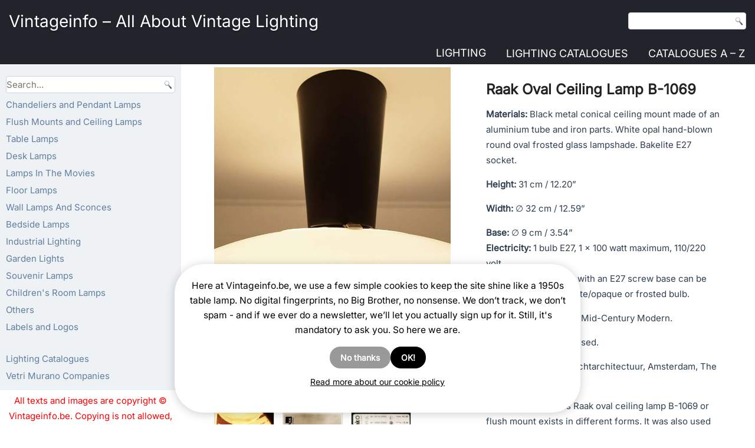

--- FILE ---
content_type: text/html; charset=UTF-8
request_url: https://vintageinfo.be/raak-oval-ceiling-lamp-b-1069/
body_size: 32696
content:
<!DOCTYPE html><script>
(function(w){
  // ---- wp namespace stubs (voorkomt "wp is not defined") ----
  if (!w.wp) w.wp = {};
  if (!w.wp.i18n) {
    w.wp.i18n = {
      __:  function(s){ return s; },
      _x:  function(s){ return s; },
      _n:  function(s){ return s; },
      _nx: function(s){ return s; }
    };
  }
  if (!w.wp.element) w.wp.element = {};
  if (!w.wp.blocks)  w.wp.blocks  = {};

  // ---- jQuery .load(fn) legacy shim ----
  function patchJqLoad(){
    var $ = w.jQuery;
    if (!$ || !$.fn || !$.fn.load || $.__viLoadPatched) return !!($ && $.fn && $.fn.load && $.__viLoadPatched);
    var oldLoad = $.fn.load;
    $.fn.load = function(arg){
      if (typeof arg === 'function' && arguments.length === 1) {
        w.jQuery(w).on('load', arg);
        return this;
      }
      return oldLoad.apply(this, arguments);
    };
    $.__viLoadPatched = true;
    return true;
  }
  if (!patchJqLoad()){
    var tries = 0, iv = w.setInterval(function(){
      if (patchJqLoad() || ++tries > 40) { w.clearInterval(iv); }
    }, 100);
  }
})(window);
</script><html lang="en-US" prefix="og: https://ogp.me/ns#"><head><script>
  (function(w){
    if (!w.wp) w.wp = {};
    if (!w.wp.i18n) {
      w.wp.i18n = {
        __:  function(s){ return s; },
        _x:  function(s){ return s; },
        _n:  function(s){ return s; },
        _nx: function(s){ return s; },
        setLocaleData: function(){ return null; } // extra voor scripts die dit aanroepen
      };
    }
    if (!w.wp.element) w.wp.element = {};
    if (!w.wp.blocks)  w.wp.blocks  = {};
  })(window);
  </script><meta charset="UTF-8"/><link href="//vintageinfo.be/wp-content/uploads/omgf/omgf-stylesheet-59/omgf-stylesheet-59.css?ver=1751904547" rel="stylesheet"><meta name="viewport" content="width=device-width, initial-scale=1.0"><link rel="stylesheet" href="https://vintageinfo.be/wp-content/themes/Koendebruyn3/style.css" media="screen"/><link rel="pingback" href="https://vintageinfo.be/xmlrpc.php"/><script type="text/javascript">
/* <![CDATA[ */
window.koko_analytics = {"url":"https:\/\/vintageinfo.be\/wp-admin\/admin-ajax.php?action=koko_analytics_collect","site_url":"https:\/\/vintageinfo.be","post_id":2785,"path":"\/raak-oval-ceiling-lamp-b-1069\/","method":"cookie","use_cookie":true};
/* ]]> */
</script><script>
  (function(){
    var loaded=false;
    function loadGA(){
      if(loaded) return; loaded=true;
      var s=document.createElement('script');
      s.src='https://www.googletagmanager.com/gtag/js?id=G-YZBL6B2Y1M';
      s.async=true;
      document.head.appendChild(s);
      window.dataLayer = window.dataLayer || [];
      function gtag(){dataLayer.push(arguments);} window.gtag=gtag;
      gtag('js', new Date());
      gtag('config','G-YZBL6B2Y1M',{anonymize_ip:true});
    }
    ['scroll','click','keydown','touchstart'].forEach(function(e){
      window.addEventListener(e, loadGA, {once:true, passive:true});
    });
    setTimeout(loadGA, 8000);
  })();
  </script><title>Raak Oval Ceiling Lamp B-1069 | Vintageinfo - All About Vintage Lighting</title><meta name="description" content="Raak oval ceiling lamp B-1069. Flush mount in frosted opal glass. Black conical tubular metal base. Made in the 50s, 60s in The Netherlands. E27 socket."/><meta name="robots" content="follow, index, max-snippet:-1, max-video-preview:-1, max-image-preview:large"/><link rel="canonical" href="https://vintageinfo.be/raak-oval-ceiling-lamp-b-1069/"/><meta property="og:locale" content="en_US"/><meta property="og:type" content="article"/><meta property="og:title" content="Raak Oval Ceiling Lamp B-1069 | Vintageinfo - All About Vintage Lighting"/><meta property="og:description" content="Raak oval ceiling lamp B-1069. Flush mount in frosted opal glass. Black conical tubular metal base. Made in the 50s, 60s in The Netherlands. E27 socket."/><meta property="og:url" content="https://vintageinfo.be/raak-oval-ceiling-lamp-b-1069/"/><meta property="og:site_name" content="Vintageinfo - All About Vintage Lighting"/><meta property="article:tag" content="oval"/><meta property="article:tag" content="white"/><meta property="article:tag" content="MCM"/><meta property="article:tag" content="vintage"/><meta property="article:tag" content="mid-century modern"/><meta property="article:tag" content="Raak"/><meta property="article:tag" content="opal glass"/><meta property="article:tag" content="catalogue picture"/><meta property="article:tag" content="history"/><meta property="article:tag" content="1960s"/><meta property="article:tag" content="oval lampshade"/><meta property="article:tag" content="1950s"/><meta property="article:tag" content="glass lampshade"/><meta property="article:tag" content="conical"/><meta property="article:tag" content="Black"/><meta property="article:tag" content="The Netherlands"/><meta property="article:tag" content="retro"/><meta property="article:section" content="Flush Mounts and Ceiling Lamps"/><meta property="og:updated_time" content="2025-11-27T02:25:40+00:00"/><meta property="og:image" content="https://vintageinfo.be/wp-content/uploads/2020/08/Raak-Oval-Ceiling-Lamp-B-1069.jpg"/><meta property="og:image:secure_url" content="https://vintageinfo.be/wp-content/uploads/2020/08/Raak-Oval-Ceiling-Lamp-B-1069.jpg"/><meta property="og:image:width" content="1160"/><meta property="og:image:height" content="1160"/><meta property="og:image:alt" content="Raak oval ceiling lamp B-1069 flush mount opal glass lampshade black metal conical tube 1950s 1960s"/><meta property="og:image:type" content="image/jpeg"/><meta property="article:published_time" content="2025-10-21T02:46:38+00:00"/><meta property="article:modified_time" content="2025-11-27T02:25:40+00:00"/><meta name="twitter:card" content="summary_large_image"/><meta name="twitter:title" content="Raak Oval Ceiling Lamp B-1069 | Vintageinfo - All About Vintage Lighting"/><meta name="twitter:description" content="Raak oval ceiling lamp B-1069. Flush mount in frosted opal glass. Black conical tubular metal base. Made in the 50s, 60s in The Netherlands. E27 socket."/><meta name="twitter:image" content="https://vintageinfo.be/wp-content/uploads/2020/08/Raak-Oval-Ceiling-Lamp-B-1069.jpg"/><meta name="twitter:label1" content="Written by"/><meta name="twitter:data1" content="Koen De Bruyn"/><meta name="twitter:label2" content="Time to read"/><meta name="twitter:data2" content="4 minutes"/><script type="application/ld+json" class="rank-math-schema">{"@context":"https://schema.org","@graph":[{"@type":"Organization","@id":"https://vintageinfo.be/#organization","name":"Vintageinfo","logo":{"@type":"ImageObject","@id":"https://vintageinfo.be/#logo","url":"https://vintageinfo.be/wp-content/uploads/2016/02/vintageinfo-1.jpg","contentUrl":"https://vintageinfo.be/wp-content/uploads/2016/02/vintageinfo-1.jpg","caption":"Vintageinfo - All About Vintage Lighting","inLanguage":"en-US","width":"1160","height":"1160"}},{"@type":"WebSite","@id":"https://vintageinfo.be/#website","url":"https://vintageinfo.be","name":"Vintageinfo - All About Vintage Lighting","publisher":{"@id":"https://vintageinfo.be/#organization"},"inLanguage":"en-US"},{"@type":"ImageObject","@id":"https://vintageinfo.be/wp-content/uploads/2020/08/Raak-Oval-Ceiling-Lamp-B-1069.jpg","url":"https://vintageinfo.be/wp-content/uploads/2020/08/Raak-Oval-Ceiling-Lamp-B-1069.jpg","width":"1160","height":"1160","caption":"Raak oval ceiling lamp B-1069 flush mount opal glass lampshade black metal conical tube 1950s 1960s","inLanguage":"en-US"},{"@type":"BreadcrumbList","@id":"https://vintageinfo.be/raak-oval-ceiling-lamp-b-1069/#breadcrumb","itemListElement":[{"@type":"ListItem","position":"1","item":{"@id":"https://vintageinfo.be","name":"Vintageinfo"}},{"@type":"ListItem","position":"2","item":{"@id":"https://vintageinfo.be/tag/oval/","name":"oval"}},{"@type":"ListItem","position":"3","item":{"@id":"https://vintageinfo.be/raak-oval-ceiling-lamp-b-1069/","name":"Raak Oval Ceiling Lamp B-1069"}}]},{"@type":"WebPage","@id":"https://vintageinfo.be/raak-oval-ceiling-lamp-b-1069/#webpage","url":"https://vintageinfo.be/raak-oval-ceiling-lamp-b-1069/","name":"Raak Oval Ceiling Lamp B-1069 | Vintageinfo - All About Vintage Lighting","datePublished":"2025-10-21T02:46:38+00:00","dateModified":"2025-11-27T02:25:40+00:00","isPartOf":{"@id":"https://vintageinfo.be/#website"},"primaryImageOfPage":{"@id":"https://vintageinfo.be/wp-content/uploads/2020/08/Raak-Oval-Ceiling-Lamp-B-1069.jpg"},"inLanguage":"en-US","breadcrumb":{"@id":"https://vintageinfo.be/raak-oval-ceiling-lamp-b-1069/#breadcrumb"}},{"@type":"Person","@id":"https://vintageinfo.be/author/joskevermeulenxiv/","name":"Koen De Bruyn","url":"https://vintageinfo.be/author/joskevermeulenxiv/","image":{"@type":"ImageObject","@id":"https://secure.gravatar.com/avatar/e23b9297d15bdc3320307b2a2b63370874660c75eca1bee664ca61735053eed2?s=96&amp;d=mm&amp;r=g","url":"https://secure.gravatar.com/avatar/e23b9297d15bdc3320307b2a2b63370874660c75eca1bee664ca61735053eed2?s=96&amp;d=mm&amp;r=g","caption":"Koen De Bruyn","inLanguage":"en-US"},"worksFor":{"@id":"https://vintageinfo.be/#organization"}},{"@type":"Article","headline":"Raak Oval Ceiling Lamp B-1069 | Vintageinfo - All About Vintage Lighting","keywords":"Raak Oval Ceiling Lamp B-1069","datePublished":"2025-10-21T02:46:38+00:00","dateModified":"2025-11-27T02:25:40+00:00","articleSection":"white, glass lampshade, vintage, Raak, catalogue picture, 1960s, 1950s, conical, Black, The Netherlands, retro, oval, MCM, mid-century modern, opal glass, history, oval lampshade","author":{"@id":"https://vintageinfo.be/author/joskevermeulenxiv/","name":"Koen De Bruyn"},"publisher":{"@id":"https://vintageinfo.be/#organization"},"description":"Raak oval ceiling lamp B-1069. Flush mount in frosted opal glass. Black conical tubular metal base. Made in the 50s, 60s in The Netherlands. E27 socket.","name":"Raak Oval Ceiling Lamp B-1069 | Vintageinfo - All About Vintage Lighting","@id":"https://vintageinfo.be/raak-oval-ceiling-lamp-b-1069/#richSnippet","isPartOf":{"@id":"https://vintageinfo.be/raak-oval-ceiling-lamp-b-1069/#webpage"},"image":{"@id":"https://vintageinfo.be/wp-content/uploads/2020/08/Raak-Oval-Ceiling-Lamp-B-1069.jpg"},"inLanguage":"en-US","mainEntityOfPage":{"@id":"https://vintageinfo.be/raak-oval-ceiling-lamp-b-1069/#webpage"}}]}</script><link rel="alternate" type="application/rss+xml" title="Vintageinfo - All About Vintage Lighting &raquo; Feed" href="https://vintageinfo.be/feed/"/><link rel="alternate" title="oEmbed (JSON)" type="application/json+oembed" href="https://vintageinfo.be/wp-json/oembed/1.0/embed?url=https%3A%2F%2Fvintageinfo.be%2Fraak-oval-ceiling-lamp-b-1069%2F"/><link rel="alternate" title="oEmbed (XML)" type="text/xml+oembed" href="https://vintageinfo.be/wp-json/oembed/1.0/embed?url=https%3A%2F%2Fvintageinfo.be%2Fraak-oval-ceiling-lamp-b-1069%2F&#038;format=xml"/><meta property="og:type" content="article"><meta property="og:site_name" content="Vintageinfo.be"><meta property="og:locale" content="en_US"><style id='wp-img-auto-sizes-contain-inline-css'>
img:is([sizes=auto i],[sizes^="auto," i]){contain-intrinsic-size:3000px 1500px}
/*# sourceURL=wp-img-auto-sizes-contain-inline-css */
</style><style id='wp-emoji-styles-inline-css'>

	img.wp-smiley, img.emoji {
		display: inline !important;
		border: none !important;
		box-shadow: none !important;
		height: 1em !important;
		width: 1em !important;
		margin: 0 0.07em !important;
		vertical-align: -0.1em !important;
		background: none !important;
		padding: 0 !important;
	}
/*# sourceURL=wp-emoji-styles-inline-css */
</style><style id='wp-block-library-inline-css'>
:root{--wp-block-synced-color:#7a00df;--wp-block-synced-color--rgb:122,0,223;--wp-bound-block-color:var(--wp-block-synced-color);--wp-editor-canvas-background:#ddd;--wp-admin-theme-color:#007cba;--wp-admin-theme-color--rgb:0,124,186;--wp-admin-theme-color-darker-10:#006ba1;--wp-admin-theme-color-darker-10--rgb:0,107,160.5;--wp-admin-theme-color-darker-20:#005a87;--wp-admin-theme-color-darker-20--rgb:0,90,135;--wp-admin-border-width-focus:2px}@media (min-resolution:192dpi){:root{--wp-admin-border-width-focus:1.5px}}.wp-element-button{cursor:pointer}:root .has-very-light-gray-background-color{background-color:#eee}:root .has-very-dark-gray-background-color{background-color:#313131}:root .has-very-light-gray-color{color:#eee}:root .has-very-dark-gray-color{color:#313131}:root .has-vivid-green-cyan-to-vivid-cyan-blue-gradient-background{background:linear-gradient(135deg,#00d084,#0693e3)}:root .has-purple-crush-gradient-background{background:linear-gradient(135deg,#34e2e4,#4721fb 50%,#ab1dfe)}:root .has-hazy-dawn-gradient-background{background:linear-gradient(135deg,#faaca8,#dad0ec)}:root .has-subdued-olive-gradient-background{background:linear-gradient(135deg,#fafae1,#67a671)}:root .has-atomic-cream-gradient-background{background:linear-gradient(135deg,#fdd79a,#004a59)}:root .has-nightshade-gradient-background{background:linear-gradient(135deg,#330968,#31cdcf)}:root .has-midnight-gradient-background{background:linear-gradient(135deg,#020381,#2874fc)}:root{--wp--preset--font-size--normal:16px;--wp--preset--font-size--huge:42px}.has-regular-font-size{font-size:1em}.has-larger-font-size{font-size:2.625em}.has-normal-font-size{font-size:var(--wp--preset--font-size--normal)}.has-huge-font-size{font-size:var(--wp--preset--font-size--huge)}.has-text-align-center{text-align:center}.has-text-align-left{text-align:left}.has-text-align-right{text-align:right}.has-fit-text{white-space:nowrap!important}#end-resizable-editor-section{display:none}.aligncenter{clear:both}.items-justified-left{justify-content:flex-start}.items-justified-center{justify-content:center}.items-justified-right{justify-content:flex-end}.items-justified-space-between{justify-content:space-between}.screen-reader-text{border:0;clip-path:inset(50%);height:1px;margin:-1px;overflow:hidden;padding:0;position:absolute;width:1px;word-wrap:normal!important}.screen-reader-text:focus{background-color:#ddd;clip-path:none;color:#444;display:block;font-size:1em;height:auto;left:5px;line-height:normal;padding:15px 23px 14px;text-decoration:none;top:5px;width:auto;z-index:100000}html :where(.has-border-color){border-style:solid}html :where([style*=border-top-color]){border-top-style:solid}html :where([style*=border-right-color]){border-right-style:solid}html :where([style*=border-bottom-color]){border-bottom-style:solid}html :where([style*=border-left-color]){border-left-style:solid}html :where([style*=border-width]){border-style:solid}html :where([style*=border-top-width]){border-top-style:solid}html :where([style*=border-right-width]){border-right-style:solid}html :where([style*=border-bottom-width]){border-bottom-style:solid}html :where([style*=border-left-width]){border-left-style:solid}html :where(img[class*=wp-image-]){height:auto;max-width:100%}:where(figure){margin:0 0 1em}html :where(.is-position-sticky){--wp-admin--admin-bar--position-offset:var(--wp-admin--admin-bar--height,0px)}@media screen and (max-width:600px){html :where(.is-position-sticky){--wp-admin--admin-bar--position-offset:0px}}

/*# sourceURL=wp-block-library-inline-css */
</style><style id='global-styles-inline-css'>
:root{--wp--preset--aspect-ratio--square: 1;--wp--preset--aspect-ratio--4-3: 4/3;--wp--preset--aspect-ratio--3-4: 3/4;--wp--preset--aspect-ratio--3-2: 3/2;--wp--preset--aspect-ratio--2-3: 2/3;--wp--preset--aspect-ratio--16-9: 16/9;--wp--preset--aspect-ratio--9-16: 9/16;--wp--preset--color--black: #000000;--wp--preset--color--cyan-bluish-gray: #abb8c3;--wp--preset--color--white: #ffffff;--wp--preset--color--pale-pink: #f78da7;--wp--preset--color--vivid-red: #cf2e2e;--wp--preset--color--luminous-vivid-orange: #ff6900;--wp--preset--color--luminous-vivid-amber: #fcb900;--wp--preset--color--light-green-cyan: #7bdcb5;--wp--preset--color--vivid-green-cyan: #00d084;--wp--preset--color--pale-cyan-blue: #8ed1fc;--wp--preset--color--vivid-cyan-blue: #0693e3;--wp--preset--color--vivid-purple: #9b51e0;--wp--preset--gradient--vivid-cyan-blue-to-vivid-purple: linear-gradient(135deg,rgb(6,147,227) 0%,rgb(155,81,224) 100%);--wp--preset--gradient--light-green-cyan-to-vivid-green-cyan: linear-gradient(135deg,rgb(122,220,180) 0%,rgb(0,208,130) 100%);--wp--preset--gradient--luminous-vivid-amber-to-luminous-vivid-orange: linear-gradient(135deg,rgb(252,185,0) 0%,rgb(255,105,0) 100%);--wp--preset--gradient--luminous-vivid-orange-to-vivid-red: linear-gradient(135deg,rgb(255,105,0) 0%,rgb(207,46,46) 100%);--wp--preset--gradient--very-light-gray-to-cyan-bluish-gray: linear-gradient(135deg,rgb(238,238,238) 0%,rgb(169,184,195) 100%);--wp--preset--gradient--cool-to-warm-spectrum: linear-gradient(135deg,rgb(74,234,220) 0%,rgb(151,120,209) 20%,rgb(207,42,186) 40%,rgb(238,44,130) 60%,rgb(251,105,98) 80%,rgb(254,248,76) 100%);--wp--preset--gradient--blush-light-purple: linear-gradient(135deg,rgb(255,206,236) 0%,rgb(152,150,240) 100%);--wp--preset--gradient--blush-bordeaux: linear-gradient(135deg,rgb(254,205,165) 0%,rgb(254,45,45) 50%,rgb(107,0,62) 100%);--wp--preset--gradient--luminous-dusk: linear-gradient(135deg,rgb(255,203,112) 0%,rgb(199,81,192) 50%,rgb(65,88,208) 100%);--wp--preset--gradient--pale-ocean: linear-gradient(135deg,rgb(255,245,203) 0%,rgb(182,227,212) 50%,rgb(51,167,181) 100%);--wp--preset--gradient--electric-grass: linear-gradient(135deg,rgb(202,248,128) 0%,rgb(113,206,126) 100%);--wp--preset--gradient--midnight: linear-gradient(135deg,rgb(2,3,129) 0%,rgb(40,116,252) 100%);--wp--preset--font-size--small: 13px;--wp--preset--font-size--medium: 20px;--wp--preset--font-size--large: 36px;--wp--preset--font-size--x-large: 42px;--wp--preset--spacing--20: 0.44rem;--wp--preset--spacing--30: 0.67rem;--wp--preset--spacing--40: 1rem;--wp--preset--spacing--50: 1.5rem;--wp--preset--spacing--60: 2.25rem;--wp--preset--spacing--70: 3.38rem;--wp--preset--spacing--80: 5.06rem;--wp--preset--shadow--natural: 6px 6px 9px rgba(0, 0, 0, 0.2);--wp--preset--shadow--deep: 12px 12px 50px rgba(0, 0, 0, 0.4);--wp--preset--shadow--sharp: 6px 6px 0px rgba(0, 0, 0, 0.2);--wp--preset--shadow--outlined: 6px 6px 0px -3px rgb(255, 255, 255), 6px 6px rgb(0, 0, 0);--wp--preset--shadow--crisp: 6px 6px 0px rgb(0, 0, 0);}:where(.is-layout-flex){gap: 0.5em;}:where(.is-layout-grid){gap: 0.5em;}body .is-layout-flex{display: flex;}.is-layout-flex{flex-wrap: wrap;align-items: center;}.is-layout-flex > :is(*, div){margin: 0;}body .is-layout-grid{display: grid;}.is-layout-grid > :is(*, div){margin: 0;}:where(.wp-block-columns.is-layout-flex){gap: 2em;}:where(.wp-block-columns.is-layout-grid){gap: 2em;}:where(.wp-block-post-template.is-layout-flex){gap: 1.25em;}:where(.wp-block-post-template.is-layout-grid){gap: 1.25em;}.has-black-color{color: var(--wp--preset--color--black) !important;}.has-cyan-bluish-gray-color{color: var(--wp--preset--color--cyan-bluish-gray) !important;}.has-white-color{color: var(--wp--preset--color--white) !important;}.has-pale-pink-color{color: var(--wp--preset--color--pale-pink) !important;}.has-vivid-red-color{color: var(--wp--preset--color--vivid-red) !important;}.has-luminous-vivid-orange-color{color: var(--wp--preset--color--luminous-vivid-orange) !important;}.has-luminous-vivid-amber-color{color: var(--wp--preset--color--luminous-vivid-amber) !important;}.has-light-green-cyan-color{color: var(--wp--preset--color--light-green-cyan) !important;}.has-vivid-green-cyan-color{color: var(--wp--preset--color--vivid-green-cyan) !important;}.has-pale-cyan-blue-color{color: var(--wp--preset--color--pale-cyan-blue) !important;}.has-vivid-cyan-blue-color{color: var(--wp--preset--color--vivid-cyan-blue) !important;}.has-vivid-purple-color{color: var(--wp--preset--color--vivid-purple) !important;}.has-black-background-color{background-color: var(--wp--preset--color--black) !important;}.has-cyan-bluish-gray-background-color{background-color: var(--wp--preset--color--cyan-bluish-gray) !important;}.has-white-background-color{background-color: var(--wp--preset--color--white) !important;}.has-pale-pink-background-color{background-color: var(--wp--preset--color--pale-pink) !important;}.has-vivid-red-background-color{background-color: var(--wp--preset--color--vivid-red) !important;}.has-luminous-vivid-orange-background-color{background-color: var(--wp--preset--color--luminous-vivid-orange) !important;}.has-luminous-vivid-amber-background-color{background-color: var(--wp--preset--color--luminous-vivid-amber) !important;}.has-light-green-cyan-background-color{background-color: var(--wp--preset--color--light-green-cyan) !important;}.has-vivid-green-cyan-background-color{background-color: var(--wp--preset--color--vivid-green-cyan) !important;}.has-pale-cyan-blue-background-color{background-color: var(--wp--preset--color--pale-cyan-blue) !important;}.has-vivid-cyan-blue-background-color{background-color: var(--wp--preset--color--vivid-cyan-blue) !important;}.has-vivid-purple-background-color{background-color: var(--wp--preset--color--vivid-purple) !important;}.has-black-border-color{border-color: var(--wp--preset--color--black) !important;}.has-cyan-bluish-gray-border-color{border-color: var(--wp--preset--color--cyan-bluish-gray) !important;}.has-white-border-color{border-color: var(--wp--preset--color--white) !important;}.has-pale-pink-border-color{border-color: var(--wp--preset--color--pale-pink) !important;}.has-vivid-red-border-color{border-color: var(--wp--preset--color--vivid-red) !important;}.has-luminous-vivid-orange-border-color{border-color: var(--wp--preset--color--luminous-vivid-orange) !important;}.has-luminous-vivid-amber-border-color{border-color: var(--wp--preset--color--luminous-vivid-amber) !important;}.has-light-green-cyan-border-color{border-color: var(--wp--preset--color--light-green-cyan) !important;}.has-vivid-green-cyan-border-color{border-color: var(--wp--preset--color--vivid-green-cyan) !important;}.has-pale-cyan-blue-border-color{border-color: var(--wp--preset--color--pale-cyan-blue) !important;}.has-vivid-cyan-blue-border-color{border-color: var(--wp--preset--color--vivid-cyan-blue) !important;}.has-vivid-purple-border-color{border-color: var(--wp--preset--color--vivid-purple) !important;}.has-vivid-cyan-blue-to-vivid-purple-gradient-background{background: var(--wp--preset--gradient--vivid-cyan-blue-to-vivid-purple) !important;}.has-light-green-cyan-to-vivid-green-cyan-gradient-background{background: var(--wp--preset--gradient--light-green-cyan-to-vivid-green-cyan) !important;}.has-luminous-vivid-amber-to-luminous-vivid-orange-gradient-background{background: var(--wp--preset--gradient--luminous-vivid-amber-to-luminous-vivid-orange) !important;}.has-luminous-vivid-orange-to-vivid-red-gradient-background{background: var(--wp--preset--gradient--luminous-vivid-orange-to-vivid-red) !important;}.has-very-light-gray-to-cyan-bluish-gray-gradient-background{background: var(--wp--preset--gradient--very-light-gray-to-cyan-bluish-gray) !important;}.has-cool-to-warm-spectrum-gradient-background{background: var(--wp--preset--gradient--cool-to-warm-spectrum) !important;}.has-blush-light-purple-gradient-background{background: var(--wp--preset--gradient--blush-light-purple) !important;}.has-blush-bordeaux-gradient-background{background: var(--wp--preset--gradient--blush-bordeaux) !important;}.has-luminous-dusk-gradient-background{background: var(--wp--preset--gradient--luminous-dusk) !important;}.has-pale-ocean-gradient-background{background: var(--wp--preset--gradient--pale-ocean) !important;}.has-electric-grass-gradient-background{background: var(--wp--preset--gradient--electric-grass) !important;}.has-midnight-gradient-background{background: var(--wp--preset--gradient--midnight) !important;}.has-small-font-size{font-size: var(--wp--preset--font-size--small) !important;}.has-medium-font-size{font-size: var(--wp--preset--font-size--medium) !important;}.has-large-font-size{font-size: var(--wp--preset--font-size--large) !important;}.has-x-large-font-size{font-size: var(--wp--preset--font-size--x-large) !important;}
/*# sourceURL=global-styles-inline-css */
</style><style id='classic-theme-styles-inline-css'>
/*! This file is auto-generated */
.wp-block-button__link{color:#fff;background-color:#32373c;border-radius:9999px;box-shadow:none;text-decoration:none;padding:calc(.667em + 2px) calc(1.333em + 2px);font-size:1.125em}.wp-block-file__button{background:#32373c;color:#fff;text-decoration:none}
/*# sourceURL=/wp-includes/css/classic-themes.min.css */
</style><link rel='stylesheet' id='all-css-8' href='https://vintageinfo.be/_static/??[base64]/PchOXuS5O56+ClSFvg==&minify=1' type='text/css' media='all'/><link rel='stylesheet' id='all-css-10' href='https://vintageinfo.be/_static/??/wp-content/themes/Koendebruyn3/style.responsive.css&minify=1' type='text/css' media='all'/><script defer="defer" type='text/javascript' src='https://vintageinfo.be/_static/??-eJylzEEOwiAQQNELSSeNLa6MB/AUtIwWMgzIDDF4+nbZvfv/H3yLWTMrsoJumFDgmZE9LrV1vkL8NKx9iHKBU1movQMLVCSn6E3JomJ0a2lhF0jAiaAKRIFXPZ4hBf7DIPfrhrLzh/FI9/E2T7OdrB3jDlmgRzg=&minify=1'></script><script defer="defer" type="text/javascript" src="https://vintageinfo.be/wp-content/plugins/pdf-light-viewer-pro/assets/bower_components/isotope/dist/isotope.pkgd.min.js?ver=1607613027" id="isotope.js-js"></script><script type="text/javascript" id="magazine./var/www/clients/client2/web2/web/wp-content/plugins/pdf-light-viewer-pro/pdf-light-viewer-pro.php-js-extra">
/* <![CDATA[ */
var PdfLightViewerPro = {"url":{"ajaxurl":"https://vintageinfo.be/wp-admin/admin-ajax.php"},"__":{"page":"Page"}};
//# sourceURL=magazine.%2Fvar%2Fwww%2Fclients%2Fclient2%2Fweb2%2Fweb%2Fwp-content%2Fplugins%2Fpdf-light-viewer-pro%2Fpdf-light-viewer-pro.php-js-extra
/* ]]> */
</script><script defer="defer" type='text/javascript' src='https://vintageinfo.be/_static/??-eJytkEtOAzEMhi9ExqCqalkgDsAGToA8E5PJKLHT2Gk1nJ5URQixo7D0p/9hG07FTcJGbFBSC5EVin9zKYbZ3DHSiaorVQBVyRRG6eB1klyEu6eLRXFUSc3ILS+N6trlke0ZA7lLIiyHMx+++LDoDfy12NZCOBP6ngY+qn0jY2OfaMiR/6UqVCxM6dLyOVwb3pfNGPA98lVv6PYJDZOEn26bKZPCkxB7GmtbeQM61VjsF8pK2o/WeDwv95gf7nbbze5+v7/dLh9Z9dKW&minify=1'></script><script></script><link rel="https://api.w.org/" href="https://vintageinfo.be/wp-json/"/><link rel="alternate" title="JSON" type="application/json" href="https://vintageinfo.be/wp-json/wp/v2/posts/2785"/><link rel="EditURI" type="application/rsd+xml" title="RSD" href="https://vintageinfo.be/xmlrpc.php?rsd"/><link rel='shortlink' href='https://vintageinfo.be/?p=2785'/><style type='text/css'>
				iframe.pvfw-pdf-viewer-frame{
					border: 0px;
				}
				@media screen and (max-width: 799px) {
					iframe.pvfw-pdf-viewer-frame{
						height: 400px;
					}
				}</style><style>
            #related_posts_thumbnails li {
                border-right: 1px solid #ffffff;
                background-color: #FFFFFF            }

            #related_posts_thumbnails li:hover {
                background-color: rgba(255,255,255,0.24);
            }

            .relpost_content {
                font-size: 13px;
                color: rgb(10,0,0);
            }

            .relpost-block-single {
                background-color: #FFFFFF;
                border-right: 1px solid #ffffff;
                border-left: 1px solid #ffffff;
                margin-right: -1px;
            }

            .relpost-block-single:hover {
                background-color: rgba(255,255,255,0.24);
            }
        </style><script type="text/javascript">
(function(url){
	if(/(?:Chrome\/26\.0\.1410\.63 Safari\/537\.31|WordfenceTestMonBot)/.test(navigator.userAgent)){ return; }
	var addEvent = function(evt, handler) {
		if (window.addEventListener) {
			document.addEventListener(evt, handler, false);
		} else if (window.attachEvent) {
			document.attachEvent('on' + evt, handler);
		}
	};
	var removeEvent = function(evt, handler) {
		if (window.removeEventListener) {
			document.removeEventListener(evt, handler, false);
		} else if (window.detachEvent) {
			document.detachEvent('on' + evt, handler);
		}
	};
	var evts = 'contextmenu dblclick drag dragend dragenter dragleave dragover dragstart drop keydown keypress keyup mousedown mousemove mouseout mouseover mouseup mousewheel scroll'.split(' ');
	var logHuman = function() {
		if (window.wfLogHumanRan) { return; }
		window.wfLogHumanRan = true;
		var wfscr = document.createElement('script');
		wfscr.type = 'text/javascript';
		wfscr.async = true;
		wfscr.src = url + '&r=' + Math.random();
		(document.getElementsByTagName('head')[0]||document.getElementsByTagName('body')[0]).appendChild(wfscr);
		for (var i = 0; i < evts.length; i++) {
			removeEvent(evts[i], logHuman);
		}
	};
	for (var i = 0; i < evts.length; i++) {
		addEvent(evts[i], logHuman);
	}
})('//vintageinfo.be/?wordfence_lh=1&hid=5D538B0515E60B1DE4ECC20B0D1FF5A3');
</script><style>
/* Core anti-CLS die niets stuk maakt */
img[width][height]{height:auto;display:block}

/* PHONE-ONLY (≤ 767.98px): Last Viewed + Related */
@media (max-width: 767.98px){

  /* Last Viewed */
  .koen-last-viewed-images{
    display:grid; grid-template-columns:repeat(2,1fr); gap:10px;
  }
  .koen-last-viewed-images .kli-item{position:relative;display:block;text-decoration:none}
  .koen-last-viewed-images .kli-box{display:block;width:100%;aspect-ratio:1/1;background:rgba(0,0,0,.04);border-radius:4px}
  .koen-last-viewed-images .kli-img{position:absolute;inset:0;width:100%;height:100%;object-fit:cover;border-radius:4px}

  /* Related */
  .vi-related-block .related-lamps-grid{
    display:grid; grid-template-columns:repeat(2,minmax(0,1fr)); gap:14px;
  }
  .vi-related-block .related-lamp-item .vi-related-img{
    width:100%; aspect-ratio:1/1; object-fit:cover; display:block; border-radius:6px;
  }
  .vi-related-block .related-lamp-title{margin-top:8px;font-size:.92rem;line-height:1.25}
}

/* Phones breed (480–767.98px): 3 kolommen Last Viewed */
@media (min-width:480px) and (max-width:767.98px){
  .koen-last-viewed-images{ grid-template-columns:repeat(3,1fr); }
}
</style><style>
/* CookieYes container(s) vast onderaan */
.cky-consent-container,
#cookieyes .cky-consent-container {
  position: fixed !important;
  left: 0; right: 0; bottom: 0;
  z-index: 99999;
  box-shadow: 0 -6px 18px rgba(0,0,0,.12);
}

/* klein netjes: voorkom “scrollbar jump” */
html { overflow-y: scroll; }

/* geen animaties forceren als user reduce motion wil */
@media (prefers-reduced-motion: reduce){
  .cky-consent-container { transition: none !important; }
}
</style><style>
/* PHONE-ONLY: PayPal Donations widget fix */
@media (max-width: 767.98px){

  /* hele widget gecentreerd */
  .widget_paypal_donations,
  .widget .paypal-donations {
    text-align: center;
    margin: 14px 0;
  }

  /* titel boven de knop */
  .widget_paypal_donations .widget-title,
  .widget .paypal-donations .widget-title {
    display: block;
    text-align: center;
    margin-bottom: 6px;
  }

  /* formulier centreren + vaste hoogte tegen CLS */
  .widget .paypal-donations form {
    display: inline-block;
    min-height: 112px; /* vaste hoogte tegen verschuiven */
  }

  /* knopafbeelding netjes schaalbaar */
  .widget .paypal-donations img,
  .widget .paypal-donations input[type="image"] {
    max-width: 100%;
    height: auto;
    display: inline-block;
    border: 0;
  }
}
</style><style>
/* CLS-veiligheid: als width/height op <img> staan, geen reflow */
img[width][height]{height:auto;display:block}

/* Last viewed thumbs: reserveer vierkante ruimte zodat niets verspringt */
.koen-last-viewed-images img{
  aspect-ratio:1/1;
  object-fit:cover;
  display:block;
}
</style><style>
@media (max-width: 900px){
  .art-header{
    position:relative !important;
    height:auto !important;
    min-height:74px !important;
    padding:8px 0 !important;
  }

  /* Geef de titelruimte letterlijk tussen links en hamburger */
  .art-header .art-headline{
    position:absolute !important;
    top:10px !important;
    left:16px !important;
    right:10px !important;   /* ruimte voor hamburger */
    margin:0 !important;
    width:auto !important;   /* voorkomt smalle auto-width */
  }

  .art-header .art-headline a{
    display:block !important;
    white-space:normal !important;
    line-height:1.15 !important;
    font-size:22px !important;     /* evt. 23–26 proberen */
  }

  /* Hamburger vast rechtsboven */
  nav.art-nav .mobHamburgan{
    position:absolute !important;
    top:2px !important;
    right:0px !important;
    margin:0 !important;
    z-index:5 !important;
  }
}
</style><script>
document.addEventListener('DOMContentLoaded', function(){
  // Zet de kop op 2 regels als er nog geen <br> in staat
  var a = document.querySelector('.art-header .art-headline a');
  if(!a) return;
  if(!a.innerHTML.includes('<br')){ var t=  a.textContent.trim(); var sep=  ' – '; // en-dash if(t.indexOf(sep)===  -1) sep=  ' - '; var parts=  t.split(sep); if(parts.length>= 2){
      a.innerHTML = '<span>'+parts[0].trim()+'</span><br><span>'+parts.slice(1).join(' '+sep+' ').trim()+'</span>';
    }
  }
});
</script><style>
    /* TNC Flipbook: altijd zichtbaar */
    .vi-desktop-viewer {
        display: block;
    }

    /* Oude PDF Light Viewer: standaard verbergen (desktop) */
    .vi-mobile-viewer {
        display: none;
    }

    @media (max-width: 767px) {
      /* Op mobiel: oude viewer ook tonen, onder TNC */
      .vi-mobile-viewer {
          display: block;
          margin-top: 15px; /* klein beetje ruimte onder TNC link */
      }
    }
    </style><link rel="shortcut icon" href="https://vintageinfo.be/wp-content/themes/Koendebruyn3/favicon.ico"/><link rel='header_link' href='https://vintageinfo.be'/><meta name="generator" content="Powered by WPBakery Page Builder - drag and drop page builder for WordPress."/><style>
/* Maak WPBakery video wrapper neutraal rond onze lite embeds */
.wpb_video_wrapper:has(.lite-yt){
  padding-top: 0 !important;
  height: auto !important;
}

.lite-yt{
  width:100% !important;
  max-width:100% !important;
  margin:0 !important;
  padding:0 !important;
  display:block !important;
  background:#000;
  overflow:hidden;
  /* Moderne browsers: */
  aspect-ratio: 16 / 9;
  /* Fallback als aspect-ratio genegeerd wordt: */
  height:auto;
}

.lite-yt-thumb{
  width:100% !important;
  height:100% !important;
  display:block !important;
  object-fit:cover;
  margin:0 !important;
  padding:0 !important;
  border:0 !important;
}

/* fallback voor oudere browsers: geef toch hoogte via padding-hack
   (maar zonder absolute positioning) */
@supports not (aspect-ratio: 16 / 9){
  .lite-yt{ position:relative; }
  .lite-yt::before{ content:""; display:block; padding-top:56.25%; }
  .lite-yt-thumb{
    position:absolute; left:0; top:0; right:0; bottom:0;
  }
}

/* Play button */
.lite-yt-play{
  position:absolute;
  left:50%;
  top:50%;
  transform:translate(-50%,-50%);
  width:72px;
  height:50px;
  background:rgba(0,0,0,.6);
  border-radius:14px;
  pointer-events:none;
}
.lite-yt-play:before{
  content:"";
  position:absolute;
  left:50%;
  top:50%;
  transform:translate(-35%,-50%);
  border-left:18px solid #fff;
  border-top:12px solid transparent;
  border-bottom:12px solid transparent;
}
</style><link rel="icon" href="https://vintageinfo.be/wp-content/uploads/2018/12/cropped-site-32x32.jpg" sizes="32x32"/><link rel="icon" href="https://vintageinfo.be/wp-content/uploads/2018/12/cropped-site-192x192.jpg" sizes="192x192"/><link rel="apple-touch-icon" href="https://vintageinfo.be/wp-content/uploads/2018/12/cropped-site-180x180.jpg"/><meta name="msapplication-TileImage" content="https://vintageinfo.be/wp-content/uploads/2018/12/cropped-site-270x270.jpg"/><style type="text/css" id="wp-custom-css">
			.art-blockcontent {
	text-align: center; 
}

.art-layout-cell.art-content {
	text-align: center; 
}

.related-lamps {
 margin-bottom: 40px !important; /* ruimte ONDER de hele blok */
}

.related-lamps-grid {
 display: flex;
 flex-wrap: wrap;
 gap: 30px;
 justify-content: center;
}

.related-lamp-item {
 width: 150px;
 text-align: center;
 font-size: 0.9em;
}

.related-lamp-item img {
 width: 100%;
 height: auto;
 border: none;
 border-radius: 0;
 transition: transform 0.2s ease;
 display: block;
 margin-bottom: 8px;
}

.related-lamp-item img:hover {
 transform: scale(1.05);
}

/* Links zwart, grijs, hover donkerder */
.related-lamp-item a {
 text-decoration: none !important;
 color: #000 !important;
}

.related-lamp-item a:visited {
 color: #666 !important;
}

.related-lamp-item a:hover {
 color: #333 !important;
}

.related-lamp-title {
 margin-top: 5px;
 font-size: 0.95em;
 line-height: 1.3em;
 font-weight: 500;
 color: #000;
}

.related-lamps h3 {
 font-size: 1.1em;
 margin-bottom: 20px;
 color: #000;
 text-align: center;
}
.koen-last-viewed-images {
 display: flex;
 flex-direction: column;
 gap: 10px;
}

.koen-last-viewed-images a {
 display: block;
 width: 100%;
}

.koen-last-viewed-images img {
 display: block;
 width: 100%;
 height: auto;
 border: 1px solid #ccc;
}

.koen-last-viewed-images img {
 width: 100%;
 aspect-ratio: 1 / 1;
 height: auto;
 object-fit: contain;
 display: block;
 border: 1px solid #ccc;
 background: #fff;
}
.koen-last-viewed-images {
 opacity: 0;
 transition: opacity 0.3s ease;
 min-height: 10px;
}

.koen-last-viewed-images.loaded {
 opacity: 1;
}

/* Grote schermen (desktop + je tv) – forceer nieuwe breedte */
@media (min-width: 1200px) {
 /* 1. Min-width van het oude thema uitschakelen */
 body {
 min-width: 0 !important;
 }

 /* 2. Breedte van de witte pagina zelf */
 .art-sheet {
 width: 100% !important; /* vult het bruine vlak */
 max-width: 1400px; /* maak hier 1400/1600 van naar smaak */
 margin: 0 auto !important;
 }

 /* 3. Headerbeeld netjes laten meeschalen */
 .art-header {
 background-position: center top !important;
 background-repeat: no-repeat !important;
 background-size: cover !important; /* rekt het header.jpg mee */
 }

 /* 4. Ook de 'responsive' varianten niet laten terugkrimpen */
 .responsive body .art-sheet {
 width: 100% !important;
 max-width: 1500px;
 margin: 0 auto !important;
 }
}

/* Alleen gewone contentfoto's (WP-afbeeldingen), NIET Slider Pro */
/* Gewone contentfoto's laten meegroeien met de kolom,
 maar rekening houden met de 7px marges links/rechts */
.single .art-postcontent img[class*="wp-image-"],
.page .art-postcontent img[class*="wp-image-"] {
 display: block;
 width: calc(100% - 8px) !important; /* kolombreedte - (7px links + 7px rechts) */
 height: auto !important;
}

/* In de eerste rij van een lampenpost: geen extra bovenmarge op WPBakery-tekstblokken */
body.single-post .art-postcontent .vc_row:first-child .wpb_text_column {
 margin-top: 0 !important;
}
/* Alleen de linker kolom met Slider Pro 35px naar beneden */
body.single-post .art-postcontent .vc_row:first-child .wpb_text_column:has(.slider-pro) {
 margin-top: 30px !important;
}

body .entry-content .wpb_text_column a[data-fancybox="images"] img{
 width: auto !important;
 max-width: 100px !important;
 height: auto !important;
}

/* Logo’s in labels/lijsten: kleine images beperken, catalogusbeelden ongemoeid laten */
.art-postcontent a[data-fancybox="images"] img[width="95"],
.art-postcontent a[data-fancybox="images"] img[width="96"],
.art-postcontent a[data-fancybox="images"] img[width="97"],
.art-postcontent a[data-fancybox="images"] img[width="98"],
.art-postcontent a[data-fancybox="images"] img[width="99"],
.art-postcontent a[data-fancybox="images"] img[width="100"],
.art-postcontent a[data-fancybox="images"] img[width="101"],
.art-postcontent a[data-fancybox="images"] img[width="102"],
.art-postcontent a[data-fancybox="images"] img[width="103"],
.art-postcontent a[data-fancybox="images"] img[width="104"],
.art-postcontent a[data-fancybox="images"] img[width="105"],
.art-postcontent a[data-fancybox="images"] img[width="106"],
.art-postcontent a[data-fancybox="images"] img[width="107"],
.art-postcontent a[data-fancybox="images"] img[width="108"],
.art-postcontent a[data-fancybox="images"] img[width="109"],
.art-postcontent a[data-fancybox="images"] img[width="110"],
.art-postcontent a[data-fancybox="images"] img[width="150"]{
 width: auto !important;
 max-width: 100px !important;
 height: auto !important;
 display: inline-block !important;
}

@media (max-width: 767px) {
 .koen-no-split {
 display: block !important;
 }
}
/* --- Company labels: titel + logos apart uitlijnen --- */

/* 1) Desktop/tablet: titel op de kolomlijn */
.art-postcontent #koen-company-labels > h6{
 margin-left: 0 !important;
}

/* 2) Desktop/tablet: enkel de logo-rij micro-shiften (inline had -5px) */
.art-postcontent #koen-company-labels > div[style*="display:flex"]{
 margin-left: -7px !important; /* tweak: -2 / -3 / -4 */
}

/* 3) Mobiel: titel én logo-rij samen naar rechts (jouw 15px) */
@media (max-width: 768px){
 .art-postcontent #koen-company-labels > h6{
 margin-left: 15px !important;
 }
 .art-postcontent #koen-company-labels > div[style*="display:flex"]{
 margin-left: 15px !important;
 }
}

/* Company labels – hover effect (stabiel) */
#koen-company-labels img {
 transition: transform 0.18s ease, box-shadow 0.18s ease;
 will-change: transform;
}

#koen-company-labels a:hover img {
 transform: scale(1.08);
 box-shadow: 0 4px 10px rgba(0,0,0,0.18);
}

/* WPBakery video: mag NOOIT meedoen aan mobile reordering */
.wpb_video_widget{
 display: block !important;
 position: static !important;
 order: initial !important;
 float: none !important;
 clear: both !important;
}

/* klassieke responsive video wrapper */
.wpb_video_widget .wpb_video_wrapper{
 position: relative !important;
 width: 100% !important;
 height: 0 !important;
 padding-top: 56.25% !important;
 overflow: hidden !important;
}

.wpb_video_widget .wpb_video_wrapper iframe{
 position: absolute !important;
 top: 0; left: 0;
 width: 100% !important;
 height: 100% !important;
}
/* WPBakery video: altijd correct hoogte geven (mobiel + desktop) */
.wpb_video_widget .wpb_video_wrapper{
 position: relative !important;
 width: 100% !important;
 height: 0 !important;
 padding-top: 56.25% !important; /* 16:9 */
 overflow: hidden !important;
}

.wpb_video_widget .wpb_video_wrapper iframe{
 position: absolute !important;
 top: 0; left: 0;
 width: 100% !important;
 height: 100% !important;
 border: 0 !important;
 display: block !important;
}
		</style><style type="text/css">
.paypal-donations { text-align: center !important }
</style><style type="text/css" data-type="vc_shortcodes-custom-css">.vc_custom_1484563827846{margin-top: 15px!important;margin-left: 10px!important;}.vc_custom_1761088805525{margin-left: 10px !important;}.vc_custom_1761088553855{margin-left: 5px !important;}.vc_custom_1761088840059{margin-left: 10px !important;}.vc_custom_1597738065198{margin-left: 3px!important;}.vc_custom_1761088866823{margin-left: 10px !important;}.vc_custom_1597738305801{margin-left: 3px!important;}.vc_custom_1493645878805{margin-left: -5px!important;}.vc_custom_1597738422792{margin-right: 10px!important;}.vc_custom_1571842306500{margin-right: 10px!important;}</style><noscript><style> .wpb_animate_when_almost_visible { opacity: 1; }</style></noscript><link rel='stylesheet' id='all-css-2' href='https://vintageinfo.be/_static/??/wp-content/plugins/sliderpro/public/assets/libs/fancybox/jquery.fancybox.min.css&minify=1' type='text/css' media='all'/></head><body class="wp-singular post-template-default single single-post postid-2785 single-format-standard wp-theme-Koendebruyn3 wpb-js-composer js-comp-ver-8.7.2 vc_non_responsive"><div id="art-main"><div class="art-sheet clearfix"><header class="art-header clickable"><div class="art-shapes"></div><h3 class="art-headline" data-left="1.12%"><a href="https://vintageinfo.be/">Vintageinfo &#8211; All About Vintage Lighting</a></h3><div class="art-textblock art-object227400126" data-left="97.5%"><form class="art-search" method="get" name="searchform" action="https://vintageinfo.be/"><input name="s" type="text" value=""/><input class="art-search-button" type="submit" value="Search"/></form></div><nav class="art-nav"><ul id="menu-top-menu" class="art-hmenu"><li id="menu-item-1409" class="menu-item menu-item-type-custom menu-item-object-custom menu-item-home menu-item-has-children menu-item-1409"><a href="https://vintageinfo.be/">Lighting</a><ul class="sub-menu"><li id="menu-item-123239" class="menu-item menu-item-type-taxonomy menu-item-object-category menu-item-123239"><a href="https://vintageinfo.be/category/chandeliers-and-pendant-lamps/">Chandeliers and Pendant Lamps</a></li><li id="menu-item-123240" class="menu-item menu-item-type-taxonomy menu-item-object-category current-post-ancestor current-menu-parent current-post-parent menu-item-123240"><a href="https://vintageinfo.be/category/flush-mounts-and-ceiling-lamps/">Flush Mounts and Ceiling Lamps</a></li><li id="menu-item-123241" class="menu-item menu-item-type-taxonomy menu-item-object-category menu-item-123241"><a href="https://vintageinfo.be/category/table-lamps/">Table Lamps</a></li><li id="menu-item-123242" class="menu-item menu-item-type-taxonomy menu-item-object-category menu-item-123242"><a href="https://vintageinfo.be/category/desk-lamps/">Desk Lamps</a></li><li id="menu-item-123243" class="menu-item menu-item-type-taxonomy menu-item-object-category menu-item-123243"><a href="https://vintageinfo.be/category/lamps-in-the-movies/">Lamps In The Movies</a></li><li id="menu-item-123244" class="menu-item menu-item-type-taxonomy menu-item-object-category menu-item-123244"><a href="https://vintageinfo.be/category/floor-lamps/">Floor Lamps</a></li><li id="menu-item-123245" class="menu-item menu-item-type-taxonomy menu-item-object-category menu-item-123245"><a href="https://vintageinfo.be/category/wall-lamps-and-sconces/">Wall Lamps And Sconces</a></li><li id="menu-item-123246" class="menu-item menu-item-type-taxonomy menu-item-object-category menu-item-123246"><a href="https://vintageinfo.be/category/bedside-lamps/">Bedside Lamps</a></li><li id="menu-item-123247" class="menu-item menu-item-type-taxonomy menu-item-object-category menu-item-123247"><a href="https://vintageinfo.be/category/industrial-lighting/">Industrial Lighting</a></li><li id="menu-item-123248" class="menu-item menu-item-type-taxonomy menu-item-object-category menu-item-123248"><a href="https://vintageinfo.be/category/garden-lights/">Garden Lights</a></li><li id="menu-item-68951" class="menu-item menu-item-type-taxonomy menu-item-object-category menu-item-68951"><a href="https://vintageinfo.be/category/souvenir-lamps/">Souvenir Lamps</a></li><li id="menu-item-68952" class="menu-item menu-item-type-taxonomy menu-item-object-category menu-item-68952"><a href="https://vintageinfo.be/category/childrens-room-lamps/">Children&#8217;s Room Lamps</a></li><li id="menu-item-123251" class="menu-item menu-item-type-taxonomy menu-item-object-category menu-item-123251"><a href="https://vintageinfo.be/category/others/">Others</a></li><li id="menu-item-123254" class="menu-item menu-item-type-taxonomy menu-item-object-category menu-item-123254"><a href="https://vintageinfo.be/category/labels-and-logos/">Labels and Logos</a></li><li id="menu-item-125696" class="menu-item menu-item-type-post_type menu-item-object-page menu-item-125696"><a href="https://vintageinfo.be/list-of-murano-companies-labels/">Vetri Murano Companies</a></li></ul></li><li id="menu-item-6715" class="menu-item menu-item-type-custom menu-item-object-custom menu-item-has-children menu-item-6715"><a href="https://vintageinfo.be/category/lighting-catalogues/">Lighting Catalogues</a><ul class="sub-menu"><li id="menu-item-73238" class="menu-item menu-item-type-custom menu-item-object-custom menu-item-73238"><a href="https://vintageinfo.be/artemide-catalogue-1973-page-1/">Artemide 1973 Catalogue</a></li><li id="menu-item-73239" class="menu-item menu-item-type-custom menu-item-object-custom menu-item-73239"><a href="https://vintageinfo.be/artemide-catalogue-1976/">Artemide 1976 Catalogue</a></li><li id="menu-item-73241" class="menu-item menu-item-type-custom menu-item-object-custom menu-item-73241"><a href="https://vintageinfo.be/artemide-catalogue-1976-studio-a/">Artemide 1976 studioA Catalogue</a></li><li id="menu-item-73240" class="menu-item menu-item-type-custom menu-item-object-custom menu-item-73240"><a href="https://vintageinfo.be/artemide-catalogue-1992/">Artemide 1992 Catalogue</a></li><li id="menu-item-73231" class="menu-item menu-item-type-post_type menu-item-object-page menu-item-73231"><a href="https://vintageinfo.be/atelje-lyktan-1934-2000-catalogue/">Atelje Lyktan 1934 – 2000 Lighting Catalogue</a></li><li id="menu-item-72502" class="menu-item menu-item-type-post_type menu-item-object-page menu-item-72502"><a href="https://vintageinfo.be/barovier-toso-trappola-lamp-brochure/">Barovier &#038; Toso Trappola Lamp Brochure 1976</a></li><li id="menu-item-72422" class="menu-item menu-item-type-post_type menu-item-object-page menu-item-72422"><a href="https://vintageinfo.be/candle-1960s-novita-lighting-catalogue/">Candle 1960s Lighting Catalogue</a></li><li id="menu-item-73585" class="menu-item menu-item-type-post_type menu-item-object-page menu-item-73585"><a href="https://vintageinfo.be/candle-1970s-novita-lighting-catalogue/">Candle 1970s Novita Lighting Catalogue</a></li><li id="menu-item-67328" class="menu-item menu-item-type-post_type menu-item-object-page menu-item-67328"><a href="https://vintageinfo.be/candle-1970s-fluorescence-lighting-catalogue/">Candle 1970s Fluorescence Lighting Catalogue</a></li><li id="menu-item-33679" class="menu-item menu-item-type-post_type menu-item-object-page menu-item-33679"><a href="https://vintageinfo.be/fontana-arte-candle-1957-2000/">Fontana Arte – Candle – 1957 – 2000</a></li><li id="menu-item-55186" class="menu-item menu-item-type-post_type menu-item-object-page menu-item-55186"><a href="https://vintageinfo.be/catalogues/flos-catalogue-1980-page-1/">FLOS Catalogue 1980</a></li><li id="menu-item-72589" class="menu-item menu-item-type-post_type menu-item-object-page menu-item-72589"><a href="https://vintageinfo.be/greco-illuminazione-1965-catalogue/">Greco Illuminazione 1965 Catalogue</a></li><li id="menu-item-30301" class="menu-item menu-item-type-post_type menu-item-object-page menu-item-30301"><a href="https://vintageinfo.be/catalogues/hala-light-catalogue-1959/">Hala Lamp Catalogue 1959</a></li><li id="menu-item-34921" class="menu-item menu-item-type-post_type menu-item-object-page menu-item-34921"><a href="https://vintageinfo.be/catalogues/hala-light-catalogue-1967/">Hala Lamp Catalogue 1967</a></li><li id="menu-item-67196" class="menu-item menu-item-type-post_type menu-item-object-page menu-item-67196"><a href="https://vintageinfo.be/hans-agne-jakobsson-corner-brochures/">Hans-Agne Jakobsson Corner Brochures</a></li><li id="menu-item-73223" class="menu-item menu-item-type-custom menu-item-object-custom menu-item-73223"><a href="https://vintageinfo.be/?s=Idman%20Lighting%20Catalogue">Idman Lighting Catalogues (10)</a></li><li id="menu-item-72423" class="menu-item menu-item-type-post_type menu-item-object-page menu-item-72423"><a href="https://vintageinfo.be/imperial-lighting-emerson-electric-1965-catalogue/">Imperial Lighting &#8211; 1965 Catalogue</a></li><li id="menu-item-21507" class="menu-item menu-item-type-post_type menu-item-object-page menu-item-21507"><a href="https://vintageinfo.be/j-t-kalmar-kg-franken-kg-catalogue-1972/">Kalmar Franken Catalogue 1972</a></li><li id="menu-item-55570" class="menu-item menu-item-type-post_type menu-item-object-page menu-item-55570"><a href="https://vintageinfo.be/kalmar-franken-kg-catalogue-1974/">Kalmar Franken Catalogue 1974</a></li><li id="menu-item-73164" class="menu-item menu-item-type-post_type menu-item-object-page menu-item-73164"><a href="https://vintageinfo.be/lilux-1965-lighting-catalogue/">Lilux 1965 Lighting Catalogue</a></li><li id="menu-item-73234" class="menu-item menu-item-type-custom menu-item-object-custom menu-item-73234"><a href="https://vintageinfo.be/?s=Orno%20Catalogue">Orno Lighting Catalogues (3)</a></li><li id="menu-item-72424" class="menu-item menu-item-type-post_type menu-item-object-page menu-item-72424"><a href="https://vintageinfo.be/quattrifolio-design-catalogue-1973/">Quattrifolio Design Catalogue 1973</a></li><li id="menu-item-73242" class="menu-item menu-item-type-post_type menu-item-object-page menu-item-73242"><a href="https://vintageinfo.be/raak-additional-catalogue-4-1958/">Raak Additional Catalogue 4 – 1958</a></li><li id="menu-item-73243" class="menu-item menu-item-type-post_type menu-item-object-page menu-item-73243"><a href="https://vintageinfo.be/raak-catalogus-5-designers/">Raak Catalogue 5 – 1962</a></li><li id="menu-item-73244" class="menu-item menu-item-type-post_type menu-item-object-page menu-item-73244"><a href="https://vintageinfo.be/raak-amsterdam-light-catalogue-8-1968-page-1/">Raak Catalogue 8 – 1968</a></li><li id="menu-item-73245" class="menu-item menu-item-type-post_type menu-item-object-page menu-item-73245"><a href="https://vintageinfo.be/raak-catalogue-9/">Raak Catalogue 9 – 1972</a></li><li id="menu-item-73246" class="menu-item menu-item-type-post_type menu-item-object-page menu-item-73246"><a href="https://vintageinfo.be/raak-catalogue-11-1978-page-1/">Raak Catalogue 11 – 1978</a></li><li id="menu-item-28145" class="menu-item menu-item-type-post_type menu-item-object-page menu-item-28145"><a href="https://vintageinfo.be/stilnovo-brochure-28-1972/">Stilnovo Lighting Brochure 28 – 1972</a></li><li id="menu-item-73236" class="menu-item menu-item-type-custom menu-item-object-custom menu-item-73236"><a href="https://vintageinfo.be/?s=Stockmann%20Orno%20Catalogue">Stockmann Orno Catalogues (5)</a></li><li id="menu-item-73275" class="menu-item menu-item-type-custom menu-item-object-custom menu-item-73275"><a href="https://vintageinfo.be/?s=Taito%20Lighting%20Catalogue">Taito Lighting Catalogues (5)</a></li></ul></li><li id="menu-item-28482" class="menu-item menu-item-type-post_type menu-item-object-page menu-item-28482"><a href="https://vintageinfo.be/catalogues/">Catalogues A &#8211; Z</a></li></ul><a href="#" class="art-menu-btn mobHamburgan"><span></span><span></span><span></span></a></nav></header><div class="art-layout-wrapper"><div class="art-content-layout"><div class="art-content-layout-row"><div class="art-layout-cell art-sidebar1"><ul id="categories-2"><li class="categories">Categories<ul><li class="cat-item cat-item-179"><a href="https://vintageinfo.be/category/chandeliers-and-pendant-lamps/">Chandeliers and Pendant Lamps</a></li><li class="cat-item cat-item-9"><a href="https://vintageinfo.be/category/flush-mounts-and-ceiling-lamps/">Flush Mounts and Ceiling Lamps</a></li><li class="cat-item cat-item-1"><a href="https://vintageinfo.be/category/table-lamps/">Table Lamps</a></li><li class="cat-item cat-item-7"><a href="https://vintageinfo.be/category/desk-lamps/">Desk Lamps</a></li><li class="cat-item cat-item-3815"><a href="https://vintageinfo.be/category/lamps-in-the-movies/">Lamps In The Movies</a></li><li class="cat-item cat-item-181"><a href="https://vintageinfo.be/category/floor-lamps/">Floor Lamps</a></li><li class="cat-item cat-item-180"><a href="https://vintageinfo.be/category/wall-lamps-and-sconces/">Wall Lamps And Sconces</a></li><li class="cat-item cat-item-398"><a href="https://vintageinfo.be/category/bedside-lamps/">Bedside Lamps</a></li><li class="cat-item cat-item-183"><a href="https://vintageinfo.be/category/industrial-lighting/">Industrial Lighting</a></li><li class="cat-item cat-item-182"><a href="https://vintageinfo.be/category/garden-lights/">Garden Lights</a></li><li class="cat-item cat-item-546"><a href="https://vintageinfo.be/category/souvenir-lamps/">Souvenir Lamps</a></li><li class="cat-item cat-item-548"><a href="https://vintageinfo.be/category/childrens-room-lamps/">Children&#039;s Room Lamps</a></li><li class="cat-item cat-item-547"><a href="https://vintageinfo.be/category/others/">Others</a></li><li class="cat-item cat-item-6633"><a href="https://vintageinfo.be/category/labels-and-logos/">Labels and Logos</a></li></ul></li><li class="categories">Categories<ul><li class="cat-item cat-item-316"><a href="https://vintageinfo.be/category/lighting-catalogues/">Lighting Catalogues</a></li></ul></li></ul><div id="custom_html-15" class="art-block widget_text widget widget_custom_html  clearfix"><div class="art-blockcontent"><div class="textwidget custom-html-widget"><span style="color: #ff0000;">All texts and images are copyright © Vintageinfo.be.
Copying is not allowed, including for webshops or commercial use.
	<br>
All Rights Reserved. Please share by linking, not copying. Thank you!
</span></div></div></div><div id="paypal_donations-2" class="art-block widget widget_paypal_donations  clearfix"><div class="art-blockheader"><h3 class="t">PayPal</h3></div><div class="art-blockcontent"><form action="https://www.paypal.com/cgi-bin/webscr" method="post" target="_blank"><div class="paypal-donations"><input type="hidden" name="cmd" value="_donations"/><input type="hidden" name="bn" value="TipsandTricks_SP"/><input type="hidden" name="business" value="Paypal@Vintageinfo.be"/><input type="hidden" name="return" value="https://vintageinfo.be/thanks-for-your-support/"/><input type="hidden" name="rm" value="0"/><input type="hidden" name="currency_code" value="EUR"/><input type="image" style="cursor: pointer;" src="https://www.paypalobjects.com/en_US/i/btn/btn_donateCC_LG.gif" name="submit" alt="PayPal - The safer, easier way to pay online."/><img alt="" src="https://www.paypalobjects.com/en_US/i/scr/pixel.gif" width="1" height="1"/></div></form></div></div><div id="text-3" class="art-block widget widget_text  clearfix"><div class="art-blockheader"><h3 class="t">Last 5 Viewed</h3></div><div class="art-blockcontent"><div class="textwidget"><div class="koen-last-viewed-images"><a class="kli-item" href="https://vintageinfo.be/raak-oval-ceiling-lamp-b-1069/"><span class="kli-box" aria-hidden="true"></span><img width="495" height="495" src="https://vintageinfo.be/wp-content/uploads/2020/08/Raak-Oval-Ceiling-Lamp-B-1069-495x495.jpg" class="kli-img wp-post-image" alt="Raak oval ceiling lamp B-1069 flush mount opal glass lampshade black metal conical tube 1950s 1960s" loading="lazy" decoding="async" fetchpriority="low" srcset="https://vintageinfo.be/wp-content/uploads/2020/08/Raak-Oval-Ceiling-Lamp-B-1069-495x495.jpg 495w, https://vintageinfo.be/wp-content/uploads/2020/08/Raak-Oval-Ceiling-Lamp-B-1069-240x240.jpg 240w, https://vintageinfo.be/wp-content/uploads/2020/08/Raak-Oval-Ceiling-Lamp-B-1069-1024x1024.jpg 1024w, https://vintageinfo.be/wp-content/uploads/2020/08/Raak-Oval-Ceiling-Lamp-B-1069-160x160.jpg 160w, https://vintageinfo.be/wp-content/uploads/2020/08/Raak-Oval-Ceiling-Lamp-B-1069-285x285.jpg 285w, https://vintageinfo.be/wp-content/uploads/2020/08/Raak-Oval-Ceiling-Lamp-B-1069-150x150.jpg 150w, https://vintageinfo.be/wp-content/uploads/2020/08/Raak-Oval-Ceiling-Lamp-B-1069-96x96.jpg 96w, https://vintageinfo.be/wp-content/uploads/2020/08/Raak-Oval-Ceiling-Lamp-B-1069-800x800.jpg 800w, https://vintageinfo.be/wp-content/uploads/2020/08/Raak-Oval-Ceiling-Lamp-B-1069.jpg 1160w" sizes="auto, (max-width: 495px) 100vw, 495px"/></a></div></div></div></div></div><div class="art-layout-cell art-content"><article id="post-2785" class="art-post art-article  post-2785 post type-post status-publish format-standard has-post-thumbnail hentry category-flush-mounts-and-ceiling-lamps tag-oval tag-white tag-mcm tag-vintage tag-mid-century-modern tag-raak tag-opal-glass tag-catalogue-picture tag-history tag-1960s tag-oval-lampshade tag-1950s tag-glass-lampshade tag-conical tag-black tag-the-netherlands tag-retro"><div class="art-postcontent clearfix"><div class="wpb-content-wrapper"><div class="vc_row wpb_row vc_row-fluid"><div class="wpb_column vc_column_container vc_col-sm-6"><div class="vc_column-inner"><div class="wpb_wrapper"><div class="wpb_text_column wpb_content_element vc_custom_1484563827846"><div class="wpb_wrapper"><div id="slider-pro-62" class="slider-pro sp-no-js" style="width: 580px; height: 600px;"><div class="sp-slides"><div class="sp-slide"><a class="" href="https://vintageinfo.be/wp-content/uploads/2020/08/Raak-Oval-Ceiling-Lamp-B-1069-2.jpg" target="_self"><img fetchpriority="high" decoding="async" class="sp-image" fetchpriority="high" loading="eager" src="https://vintageinfo.be/wp-content/uploads/2020/08/Raak-Oval-Ceiling-Lamp-B-1069-2.jpg" alt="Raak oval ceiling lamp B-1069 flush mount opal glass lampshade black metal conical tube 1950s 1960s " title="Raak Oval Ceiling Lamp B-1069 - 1950s, 1960s, The Netherlands" width="1180" height="953"/></a><img decoding="async" class="sp-thumbnail" src="https://vintageinfo.be/wp-content/uploads/2020/08/Raak-Oval-Ceiling-Lamp-B-1069-2-495x400.jpg" alt="Raak Oval Ceiling Lamp B 1069 2"></div><div class="sp-slide"><a class="" href="https://vintageinfo.be/wp-content/uploads/2020/08/Raak-Oval-Ceiling-Lamp-B-1069-3.jpg" target="_self"><img decoding="async" class="sp-image" src="https://vintageinfo.be/wp-content/uploads/2020/08/Raak-Oval-Ceiling-Lamp-B-1069-3.jpg" alt="Raak oval ceiling lamp B-1069 flush mount opal glass lampshade black metal conical tube 1950s 1960s " title="Raak Oval Ceiling Lamp B-1069 - 1950s, 1960s, The Netherlands" width="1180" height="781"/></a><img decoding="async" class="sp-thumbnail" src="https://vintageinfo.be/wp-content/uploads/2020/08/Raak-Oval-Ceiling-Lamp-B-1069-3-495x328.jpg" alt="Raak Oval Ceiling Lamp B 1069 3"></div><div class="sp-slide"><a class="" href="https://vintageinfo.be/wp-content/uploads/2020/08/Raak-Oval-Ceiling-Lamp-B-1069-4.jpg" target="_self"><img decoding="async" class="sp-image" src="https://vintageinfo.be/wp-content/uploads/2020/08/Raak-Oval-Ceiling-Lamp-B-1069-4.jpg" alt="Raak oval ceiling lamp B-1069 flush mount opal glass lampshade black metal conical tube 1950s 1960s " title="Raak Oval Ceiling Lamp B-1069 - 1950s, 1960s, The Netherlands" width="1180" height="892"/></a><img decoding="async" class="sp-thumbnail" src="https://vintageinfo.be/wp-content/uploads/2020/08/Raak-Oval-Ceiling-Lamp-B-1069-4-495x374.jpg" alt="Raak Oval Ceiling Lamp B 1069 4"></div><div class="sp-slide"><a class="" href="https://vintageinfo.be/wp-content/uploads/2020/08/Raak-Oval-Ceiling-Lamp-B-1069-5.jpg" target="_self"><img loading="lazy" decoding="async" class="sp-image" src="https://vintageinfo.be/wp-content/uploads/2020/08/Raak-Oval-Ceiling-Lamp-B-1069-5.jpg" alt="Raak oval ceiling lamp B-1069 flush mount opal glass lampshade black metal conical tube 1950s 1960s " title="Raak Oval Ceiling Lamp B-1069 - 1950s, 1960s, The Netherlands" width="1180" height="872"/></a><img decoding="async" class="sp-thumbnail" src="https://vintageinfo.be/wp-content/uploads/2020/08/Raak-Oval-Ceiling-Lamp-B-1069-5-495x366.jpg" alt="Raak Oval Ceiling Lamp B 1069 5"></div><div class="sp-slide"><a class="" href="https://vintageinfo.be/wp-content/uploads/2020/08/Raak-Oval-Ceiling-Lamp-B-1069-6.jpg" target="_self"><img loading="lazy" decoding="async" class="sp-image" src="https://vintageinfo.be/wp-content/uploads/2020/08/Raak-Oval-Ceiling-Lamp-B-1069-6.jpg" alt="Raak oval ceiling lamp B-1069 flush mount opal glass lampshade black metal conical tube 1950s 1960s " title="Raak Oval Ceiling Lamp B-1069 - 1950s, 1960s, The Netherlands" width="1180" height="787"/></a><img decoding="async" class="sp-thumbnail" src="https://vintageinfo.be/wp-content/uploads/2020/08/Raak-Oval-Ceiling-Lamp-B-1069-6-495x330.jpg" alt="Raak Oval Ceiling Lamp B 1069 6"></div><div class="sp-slide"><a class="" href="https://vintageinfo.be/wp-content/uploads/2020/08/Raak-Oval-Ceiling-Lamp-B-1069-7.jpg" target="_self"><img loading="lazy" decoding="async" class="sp-image" src="https://vintageinfo.be/wp-content/uploads/2020/08/Raak-Oval-Ceiling-Lamp-B-1069-7.jpg" alt="Raak oval ceiling lamp B-1069 flush mount opal glass lampshade black metal conical tube 1950s 1960s " title="Raak Oval Ceiling Lamp B-1069 - 1950s, 1960s, The Netherlands" width="1180" height="787"/></a><img decoding="async" class="sp-thumbnail" src="https://vintageinfo.be/wp-content/uploads/2020/08/Raak-Oval-Ceiling-Lamp-B-1069-7-495x330.jpg" alt="Raak Oval Ceiling Lamp B 1069 7"></div><div class="sp-slide"><a class="" href="https://vintageinfo.be/wp-content/uploads/2020/08/Raak-Oval-Ceiling-Lamp-B-1069-8.jpg" target="_self"><img loading="lazy" decoding="async" class="sp-image" src="https://vintageinfo.be/wp-content/uploads/2020/08/Raak-Oval-Ceiling-Lamp-B-1069-8.jpg" alt="Raak oval ceiling lamp B-1069 flush mount opal glass lampshade black metal conical tube 1950s 1960s " title="Raak Oval Ceiling Lamp B-1069 - 1950s, 1960s, The Netherlands" width="1180" height="820"/></a><img decoding="async" class="sp-thumbnail" src="https://vintageinfo.be/wp-content/uploads/2020/08/Raak-Oval-Ceiling-Lamp-B-1069-8-495x344.jpg" alt="Raak Oval Ceiling Lamp B 1069 8"></div><div class="sp-slide"><a class="" href="https://vintageinfo.be/wp-content/uploads/2020/08/Raak-Oval-Ceiling-Lamp-B-1069-9.jpg" target="_self"><img loading="lazy" decoding="async" class="sp-image" src="https://vintageinfo.be/wp-content/uploads/2020/08/Raak-Oval-Ceiling-Lamp-B-1069-9.jpg" alt="Raak oval ceiling lamp B-1069 flush mount opal glass lampshade black metal conical tube 1950s 1960s " title="Raak Oval Ceiling Lamp B-1069 - 1950s, 1960s, The Netherlands" width="1180" height="787"/></a><img decoding="async" class="sp-thumbnail" src="https://vintageinfo.be/wp-content/uploads/2020/08/Raak-Oval-Ceiling-Lamp-B-1069-9-495x330.jpg" alt="Raak Oval Ceiling Lamp B 1069 9"></div></div></div></div></div><div class="wpb_text_column wpb_content_element vc_custom_1761088805525 link-form"><div class="wpb_wrapper"><h2 class="h6-fake"><span style="color: #000000;"><strong>Raak Oval Ceiling Lamp B-1069 &#8211; 1962 Catalogue Picture</strong></span></h2><p><em>Ceiling lamps in opal satin glass</em></p><p>Models <strong>B-1069/ZM</strong>, <strong>B-1069/P</strong>, <strong>B-1068/P</strong>, <strong>B-1106/P</strong> and B<strong>-1108/P</strong>.</p></div></div><div class="wpb_text_column wpb_content_element vc_custom_1761088553855 link-form"><div class="wpb_wrapper"><p><a href="https://vintageinfo.be/wp-content/uploads/2020/08/Raak-Oval-Ceiling-Lamp-B-1069-Catalogue-Picture.jpg"><img decoding="async" fetchpriority="high" loading="eager" class="alignnone wp-image-96678" src="https://vintageinfo.be/wp-content/uploads/2020/08/Raak-Oval-Ceiling-Lamp-B-1069-Catalogue-Picture.jpg" alt="Raak Oval Ceiling Lamp B-1069 - 1962 Catalogue Picture" width="490" height="440" srcset="https://vintageinfo.be/wp-content/uploads/2020/08/Raak-Oval-Ceiling-Lamp-B-1069-Catalogue-Picture.jpg 1180w, https://vintageinfo.be/wp-content/uploads/2020/08/Raak-Oval-Ceiling-Lamp-B-1069-Catalogue-Picture-495x444.jpg 495w, https://vintageinfo.be/wp-content/uploads/2020/08/Raak-Oval-Ceiling-Lamp-B-1069-Catalogue-Picture-1024x919.jpg 1024w, https://vintageinfo.be/wp-content/uploads/2020/08/Raak-Oval-Ceiling-Lamp-B-1069-Catalogue-Picture-150x135.jpg 150w, https://vintageinfo.be/wp-content/uploads/2020/08/Raak-Oval-Ceiling-Lamp-B-1069-Catalogue-Picture-800x718.jpg 800w" sizes="(max-width: 490px) 100vw, 490px" / title="Raak Oval Ceiling Lamp B-1069 &#8211; Catalogue Picture"></a></p></div></div><div class="wpb_text_column wpb_content_element vc_custom_1761088840059 link-form"><div class="wpb_wrapper"><h2 class="h6-fake"><span style="color: #000000;"><strong>Raak Oval Ceiling Lamp B-1069 &#8211; 1962 Catalogue Picture</strong></span></h2><p>The glass of this lamp was also used for a pendant chandelier.</p></div></div><div class="wpb_text_column wpb_content_element vc_custom_1597738065198 link-form"><div class="wpb_wrapper"><p><a href="https://vintageinfo.be/wp-content/uploads/2020/08/Raak-Oval-Ceiling-Lamp-B-1069-1962-Catalogue-Picture.jpg"><img loading="lazy" decoding="async" class="alignnone wp-image-96677" src="https://vintageinfo.be/wp-content/uploads/2020/08/Raak-Oval-Ceiling-Lamp-B-1069-1962-Catalogue-Picture-495x550.jpg" alt="Raak Oval Ceiling Lamp B-1069 - 1962 Catalogue Picture" width="490" height="545" srcset="https://vintageinfo.be/wp-content/uploads/2020/08/Raak-Oval-Ceiling-Lamp-B-1069-1962-Catalogue-Picture-495x550.jpg 495w, https://vintageinfo.be/wp-content/uploads/2020/08/Raak-Oval-Ceiling-Lamp-B-1069-1962-Catalogue-Picture-135x150.jpg 135w, https://vintageinfo.be/wp-content/uploads/2020/08/Raak-Oval-Ceiling-Lamp-B-1069-1962-Catalogue-Picture-720x800.jpg 720w, https://vintageinfo.be/wp-content/uploads/2020/08/Raak-Oval-Ceiling-Lamp-B-1069-1962-Catalogue-Picture.jpg 800w" sizes="auto, (max-width: 490px) 100vw, 490px" / title="Raak Oval Ceiling Lamp B-1069 &#8211; 1962 Catalogue Picture"></a></p></div></div><div class="wpb_text_column wpb_content_element vc_custom_1761088866823 link-form"><div class="wpb_wrapper"><h2 class="h6-fake"><span style="color: #000000;"><strong>Raak Oval Ceiling Lamp B-1069 &#8211; 1962 Catalogue Picture</strong></span></h2><p>The Raak oval ceiling lamp B-1069 as a pendant lamp.</p></div></div><div class="wpb_text_column wpb_content_element vc_custom_1597738305801 link-form"><div class="wpb_wrapper"><p><a href="https://vintageinfo.be/wp-content/uploads/2017/05/Raak-Catalogue-5-1962-14.jpg"><img loading="lazy" decoding="async" class="alignnone wp-image-57591" src="https://vintageinfo.be/wp-content/uploads/2017/05/Raak-Catalogue-5-1962-14.jpg" alt="Raak Oval Ceiling Lamp B-1069 - Raak Catalogue 5, 1962" width="490" height="490" srcset="https://vintageinfo.be/wp-content/uploads/2017/05/Raak-Catalogue-5-1962-14.jpg 1160w, https://vintageinfo.be/wp-content/uploads/2017/05/Raak-Catalogue-5-1962-14-240x240.jpg 240w, https://vintageinfo.be/wp-content/uploads/2017/05/Raak-Catalogue-5-1962-14-495x495.jpg 495w, https://vintageinfo.be/wp-content/uploads/2017/05/Raak-Catalogue-5-1962-14-1024x1024.jpg 1024w, https://vintageinfo.be/wp-content/uploads/2017/05/Raak-Catalogue-5-1962-14-160x160.jpg 160w, https://vintageinfo.be/wp-content/uploads/2017/05/Raak-Catalogue-5-1962-14-285x285.jpg 285w, https://vintageinfo.be/wp-content/uploads/2017/05/Raak-Catalogue-5-1962-14-150x150.jpg 150w, https://vintageinfo.be/wp-content/uploads/2017/05/Raak-Catalogue-5-1962-14-96x96.jpg 96w, https://vintageinfo.be/wp-content/uploads/2017/05/Raak-Catalogue-5-1962-14-800x800.jpg 800w" sizes="auto, (max-width: 490px) 100vw, 490px" / title="Raak Oval Ceiling Lamp B-1069 &#8211; 1962 Catalogue Picture &#8211; Pendant Lamp"></a></p></div></div><div class="vc_row wpb_row vc_inner vc_row-fluid link-form"><div class="wpb_column vc_column_container vc_col-sm-8"><div class="vc_column-inner vc_custom_1493645878805"><div class="wpb_wrapper"><div class="wpcf7 no-js" id="wpcf7-f5-p2785-o1" lang="en-US" dir="ltr" data-wpcf7-id="5"><div class="screen-reader-response"><p role="status" aria-live="polite" aria-atomic="true"></p><ul></ul></div><form action="/raak-oval-ceiling-lamp-b-1069/#wpcf7-f5-p2785-o1" method="post" class="wpcf7-form init" aria-label="Contact form" novalidate="novalidate" data-status="init"><fieldset class="hidden-fields-container"><input type="hidden" name="_wpcf7" value="5"/><input type="hidden" name="_wpcf7_version" value="6.1.4"/><input type="hidden" name="_wpcf7_locale" value="en_US"/><input type="hidden" name="_wpcf7_unit_tag" value="wpcf7-f5-p2785-o1"/><input type="hidden" name="_wpcf7_container_post" value="2785"/><input type="hidden" name="_wpcf7_posted_data_hash" value=""/></fieldset><h4>Contact
</h4><p><label> Your Name (required)<br><span class="wpcf7-form-control-wrap" data-name="your-name"><input size="40" maxlength="400" class="wpcf7-form-control wpcf7-text wpcf7-validates-as-required" aria-required="true" aria-invalid="false" value="" type="text" name="your-name"/></span></label></p><p><label> Your Email (required)<br><span class="wpcf7-form-control-wrap" data-name="your-email"><input size="40" maxlength="400" class="wpcf7-form-control wpcf7-email wpcf7-validates-as-required wpcf7-text wpcf7-validates-as-email" aria-required="true" aria-invalid="false" value="" type="email" name="your-email"/></span></label></p><p><label> Subject<br><span class="wpcf7-form-control-wrap" data-name="your-subject"><input size="40" maxlength="400" class="wpcf7-form-control wpcf7-text" aria-invalid="false" value="" type="text" name="your-subject"/></span></label></p><p><label> Your Message<br><span class="wpcf7-form-control-wrap" data-name="your-message"><textarea cols="40" rows="10" maxlength="2000" class="wpcf7-form-control wpcf7-textarea" aria-invalid="false" name="your-message"></textarea></span></label></p><p><label> Anti Spam Question: <span class="wpcf7-form-control-wrap" data-name="quiz-809"><label><span class="wpcf7-quiz-label">What is smaller 3 or 10?</span><input size="40" class="wpcf7-form-control wpcf7-quiz" autocomplete="off" aria-required="true" aria-invalid="false" type="text" name="quiz-809"/></label><input type="hidden" name="_wpcf7_quiz_answer_quiz-809" value="d7803b16ec566f6bae98ef9d008dbe63"/></span></label></p><div class="cf7-cf-turnstile" style="margin-top: 0px; margin-bottom: -15px;"><div id="cf-turnstile-cf7-517127431" class="cf-turnstile" data-sitekey="0x4AAAAAAB7bURwz2bltPK94" data-theme="light" data-language="auto" data-size="normal" data-retry="auto" data-retry-interval="1000" data-refresh-expired="auto" data-action="contact-form-7" data-appearance="always"></div><script>document.addEventListener("DOMContentLoaded", function() { setTimeout(function(){ var e=document.getElementById("cf-turnstile-cf7-517127431"); e&&!e.innerHTML.trim()&&(turnstile.remove("#cf-turnstile-cf7-517127431"), turnstile.render("#cf-turnstile-cf7-517127431", {sitekey:"0x4AAAAAAB7bURwz2bltPK94"})); }, 100); });</script><br class="cf-turnstile-br cf-turnstile-br-cf7-517127431"><script>document.addEventListener("DOMContentLoaded",function(){document.querySelectorAll('.wpcf7-form').forEach(function(e){e.addEventListener('submit',function(){if(document.getElementById('cf-turnstile-cf7-517127431')){setTimeout(function(){turnstile.reset('#cf-turnstile-cf7-517127431');},1000)}})})});</script></div><br><input class="wpcf7-form-control wpcf7-submit has-spinner" type="submit" value="Send"/></p><p style="display: none !important;" class="akismet-fields-container" data-prefix="_wpcf7_ak_"><label>&#916;<textarea name="_wpcf7_ak_hp_textarea" cols="45" rows="8" maxlength="100"></textarea></label><input type="hidden" id="ak_js_1" name="_wpcf7_ak_js" value="246"/><script>document.getElementById( "ak_js_1" ).setAttribute( "value", ( new Date() ).getTime() );</script></p><div class="wpcf7-response-output" aria-hidden="true"></div></form></div></div></div></div></div></div></div></div><div class="wpb_column vc_column_container vc_col-sm-6"><div class="vc_column-inner"><div class="wpb_wrapper"><div class="wpb_text_column wpb_content_element vc_custom_1597738422792"><div class="wpb_wrapper"><h2 class="h4-fake"><strong>Raak Oval Ceiling Lamp B-1069</strong></h2><p><strong>Materials:</strong> Black metal conical ceiling mount made of an aluminium tube and iron parts. White opal hand-blown round oval frosted glass lampshade. Bakelite E27 socket.</p><p><strong>Height: </strong>31 cm / 12.20&#8221;</p><p><strong>Width:</strong> ∅ 32 cm / 12.59&#8221;</p><p><strong>Base: </strong>∅<strong></strong>9 cm / 3.54&#8221;<br><strong>Electricity:</strong> 1 bulb E27, 1 x 100 watt maximum, 110/220 volt.<br>
Any type of light bulb with an E27 screw base can be used. Preferably a white/opaque or frosted bulb.</p><p><strong>Period:</strong> 1950s, 1960s &#8211; Mid-Century Modern.</p><p><strong>Designer:</strong> To be appraised.</p><p><strong>Manufacturer:</strong> Raak Lichtarchitectuur, Amsterdam, The Netherlands.</p><p><strong>Other versions:</strong> This Raak oval ceiling lamp B-1069 or flush mount exists in different forms. It was also used for pendant lamps and pendant chandeliers.</p><p>The glass for this lamp was in all probability produced by <strong>Peil + Putzler </strong>or<strong> Bega</strong>. Both companies are glass and lamp producers from Germany. They produced glass parts for Raak and several other companies. Raak had no glass furnace.</p><h2 class="h6-fake"><span style="color: #000000;"><strong>Raak</strong></span></h2><p>The Dutch company <strong>Raak</strong> was founded in 1954 by <strong>Carel O. Lockhorn</strong> (18 June 1923 – 6 October 2004), a previous employee of Philips Lighting Eindhoven. Raak, which means “to hit” in Dutch, implies design which precisely “hits the nail on the head”.</p><p><strong>Raak</strong> is best known for their organic modern design of the 1960s and 1970s which combined glass &amp; metals for a sophisticated futuristic style.</p><p>The light company collaborated with several international designers and architects, including <strong>Bertrand Balas</strong>, <strong>Evert Jelle Jelles</strong>, <strong>Frank Ligtelijn</strong>, <strong>Ger Vos</strong>, <strong>Jan Jasper Fayer</strong>, <strong>Li Helo</strong>, <strong>Maija-Liisa Komulainen</strong>, <strong>Nan Platvoet</strong>, <strong>Nanny Still-Mackinney</strong>, <strong>Nico Kooi</strong>, <strong>Sergio Asti</strong>, <strong>Tapio Wirkala</strong>, <strong>Willem van Oyen</strong> and many others.</p><h2 class="h6-fake"><span style="color: #000000;"><strong>Collaborations </strong></span></h2><p><strong>Raak </strong>also collaborated with other companies. They worked with the German <strong>Peill+Putzler</strong> for the Raak <strong>Globe</strong> lamps. <a title="Raak Amsterdam B-1115-B-1124" href="https://vintageinfo.be/?s=Peill">Peill+Putzler</a> produced the glass. They also sold lamps made by Peill+Putzler, such as a pendant lamp designed by <a title="Raak Amsterdam B-1115-B-1124" href="https://vintageinfo.be/?s=Aloys%20Ferdinand%20Gangkofner"><strong>Aloys Ferdinand Gangkofner</strong></a>. For the Raak <a title="Raak Amsterdam B-1115-B-1124" href="https://vintageinfo.be/raak-discus-flush-mount/"><strong>Discus</strong></a> the glass was made by <a title="Raak Amsterdam B-1115-B-1124" href="https://vintageinfo.be/?s=Bega"><strong>Bega</strong></a>, also a German company. For the <strong>Stalactites</strong> flush mounts a cooperation with the Belgian <a title="Raak Amsterdam B-1115-B-1124" href="https://vintageinfo.be/?s=Val%20Saint%20Lambert"><strong>Val Saint Lambert</strong></a> was undertaken in the late 1950s. Raak also sold some lamps that were produced by <a title="Raak Amsterdam B-1115-B-1124" href="https://vintageinfo.be/?s=Staff"><strong>Staff</strong></a> Leuchten (Staff &amp; Schwarz Leuchtenwerke GMBH) from Germany, and several other companies.</p><p><strong>Carel Lockhorn</strong> sold the company in 1974 to <strong>ITT</strong> but remained a director until 1977. In 1980 Raak merged with <strong>BIS Lighting</strong> from Aalsmeer, also in The Netherlands and was renamed into <strong>BisRaak</strong>. In 1986 the Raak company became independent again. The company got a business appearance and only the colours white, black and grey were still processed.</p><p><span class="">In 1999, <strong>Raak</strong> merged with <strong>Artilite B.V.</strong> and <strong>Indoor B.V.</strong> and became <strong>CLA: Centrum voor Lichtarchitectuur B.V.</strong><span class="">in <strong>Drachten</strong> (Centre for Light Architecture). Lichtarchitectuur (light architecture) was the Raak tagline from the beginning in the 1950s. </span></span><span class="">The Centre for Lighting Architecture was founded by <strong>Egbert Keen</strong>. <span class="">The company was declared bankrupt on 19-05-2011.</span></span></p></div></div><div class="wpb_text_column wpb_content_element vc_custom_1571842306500"><div class="wpb_wrapper"><h2 class="h6-fake"><strong><span style="color: #000000;">Text in Dutch from the Raak 5 catalogue from 1962</span><br></strong></h2><p>Plafondarmaturen in opaal zijdemat glas.</p><p>&#8220;B-1069/ZM hoogte 31 cm. Breed 32 cm. Voor lamp 75/100W. Met zwart metalen steel. Dekt doos volledig af. 23,50 gulden.&#8221;</p><p><strong>English</strong></p><p><span class="">Ceiling fixtures in opal satin mat glass</span></p><p>&#8220;B<span class="">-1069/ZM height 31 cm. 32 cm wide<span class="">.</span> For bulb 75/100W<span class="">.</span> With black metal handle<span class="">. Covers box completely. 23.50 guilders. &#8221;<br></span></span></p><p>The chandelier with 3 glass parts on the left was priced 77 guilders. Some 39 euro.</p></div></div><div class="wpb_text_column wpb_content_element link-form"><div class="wpb_wrapper"><h2 class="h6-fake"><span style="color: #000000;"><strong>Links</strong> (external links open in a new window)</span></h2><p><a href="https://web.archive.org/web/20030102214202/http://www.raak.com/html/default.html" target="_blank" rel="noopener noreferrer">Raak website &#8211; Archived</a></p><p><a href="https://en.wikipedia.org/wiki/Opacity_(optics)" target="_blank" rel="noopener noreferrer">Opaque or opacity &#8211; Wikipedia</a></p><h2 class="h6-fake"><span style="color: #000000;"><strong>Vintageinfo</strong></span></h2><p><a title="Raak Suomi Pendant Lamps" href="https://vintageinfo.be/raak-suomi-pendant-lights/">Suomi pendant lamps</a></p><p><a title="Raak Globe Floor Lamp" href="https://vintageinfo.be/raak-globe-floor-lamp/">Globe floor lamp</a></p><p><a title="Raak Bazuin Table Lamp" href="https://vintageinfo.be/raak-bazuin-table-lamp/">Bazuin table lamp</a></p><p><a title="Raak Four Sons Of Aymon Flush Mount" href="https://vintageinfo.be/raak-four-sons-of-aymon-flush-mount/">Four Sons Of Aymon flush mount</a></p><p><a title="Raak Step By Step Wall Lamp" href="https://vintageinfo.be/raak-step-by-step-wall-lamp/">Step By Step wall lamp</a></p><p><a title="Raak Krekel Table Lamp" href="https://vintageinfo.be/raak-krekel-table-lamp/">Krekel table lamp</a></p><p><a title="Raak Tropic Table Lamp" href="https://vintageinfo.be/raak-tropic-table-lamp/">Tropic table lamp</a></p><p><a title="Raak B-1011 Pendant Lamp" href="https://vintageinfo.be/raak-b-1011-pendant-lamp/">Conical metal pendant lamp</a></p><p><a title="Raak Op-Art Wall Lamp" href="https://vintageinfo.be/raak-op-art-wall-lamp/">Op-Art wall lamp</a></p><p><a title="Raak High Chaparral Pendant Lamp" href="https://vintageinfo.be/raak-high-chaparral-pendant-lamp/">High Chaparral pendant lamp</a></p><p><a title="Raak Fuga Wall Lamp" href="https://vintageinfo.be/raak-fuga-maija-liisa-komulainen/">Fuga wall lamp</a></p><p><a title="Raak Serpent Desk Lamp" href="https://vintageinfo.be/raak-serpent-table-lamp/">Serpent Desk Lamp</a></p><p><a href="https://vintageinfo.be/?s=Raak">Other Raak lamps</a></p><p><a href="https://vintageinfo.be/raak-additional-catalogue-4-1958/">Raak additional catalogue 4 (1958)</a></p><p><a href="https://vintageinfo.be/raak-catalogus-5-designers/">1962 Raak 5 catalogue</a></p><p><a href="https://vintageinfo.be/raak-amsterdam-light-catalogue-8-1968-page-1/">1968 Raak 8 catalogue</a></p><p><a href="https://vintageinfo.be/raak-catalogue-9/">1972 Raak 9 catalogue</a></p><p><a href="https://vintageinfo.be/raak-catalogue-11-1978-page-1/">1978 Raak 11 catalogue</a></p><p><a href="https://vintageinfo.be/?s=Peill">Peill+Putzler lamps</a></p><p><a href="https://vintageinfo.be/?s=Bega">Bega lamps</a></p></div></div></div></div></div></div><div class="vc_row wpb_row vc_row-fluid"><div class="bottom-block wpb_column vc_column_container vc_col-sm-12"><div class="vc_column-inner"><div class="wpb_wrapper"></div></div></div></div></div><div id="koen-company-labels" style="margin:12px 0 18px 0;"><h6 style="margin:10px 0 6px 0;color:#000;font-weight:700;">Raak Oval Ceiling Lamp B-1069 – Company Labels</h6><div style="display:flex;flex-wrap:wrap;gap:10px;align-items:center;margin:6px 0 0 0;margin-left:-5px;"><a href="https://vintageinfo.be/lighting-manufacturers-logos-labels-r/" title="Raak label" style="display:inline-block;line-height:0;"><img src="https://vintageinfo.be/wp-content/uploads/2020/04/Raak-label.jpg" alt="Raak label" width="100" height="100" loading="lazy" style="width:100px;height:100px;object-fit:contain;border:1px solid #ddd;border-radius:6px;background:#fff;"/></a><a href="https://vintageinfo.be/lighting-manufacturers-logos-labels-r/" title="Raak label" style="display:inline-block;line-height:0;"><img src="https://vintageinfo.be/wp-content/uploads/2020/04/Raak-label-3.jpg" alt="Raak label" width="100" height="100" loading="lazy" style="width:100px;height:100px;object-fit:contain;border:1px solid #ddd;border-radius:6px;background:#fff;"/></a><a href="https://vintageinfo.be/lighting-manufacturers-logos-labels-r/" title="Raak label" style="display:inline-block;line-height:0;"><img src="https://vintageinfo.be/wp-content/uploads/2020/04/Raak-label-2.jpg" alt="Raak label" width="100" height="100" loading="lazy" style="width:100px;height:100px;object-fit:contain;border:1px solid #ddd;border-radius:6px;background:#fff;"/></a><a href="https://vintageinfo.be/lighting-manufacturers-logos-labels-r/" title="Raak label" style="display:inline-block;line-height:0;"><img src="https://vintageinfo.be/wp-content/uploads/2020/04/Raak-Amsterdam-Made-In-Hollad-Label.jpg" alt="Raak label" width="100" height="100" loading="lazy" style="width:100px;height:100px;object-fit:contain;border:1px solid #ddd;border-radius:6px;background:#fff;"/></a><a href="https://vintageinfo.be/lighting-manufacturers-logos-labels-r/" title="Raak label" style="display:inline-block;line-height:0;"><img src="https://vintageinfo.be/wp-content/uploads/2020/04/Raak-cast-iron-logo.jpg" alt="Raak label" width="100" height="100" loading="lazy" style="width:100px;height:100px;object-fit:contain;border:1px solid #ddd;border-radius:6px;background:#fff;"/></a><a href="https://vintageinfo.be/lighting-manufacturers-logos-labels-r/" title="Raak label" style="display:inline-block;line-height:0;"><img src="https://vintageinfo.be/wp-content/uploads/2020/04/Raak-pressed-logo.jpg" alt="Raak label" width="100" height="100" loading="lazy" style="width:100px;height:100px;object-fit:contain;border:1px solid #ddd;border-radius:6px;background:#fff;"/></a><a href="https://vintageinfo.be/lighting-manufacturers-logos-labels-r/" title="Raak label" style="display:inline-block;line-height:0;"><img src="https://vintageinfo.be/wp-content/uploads/2020/04/Raak-box-label.jpg" alt="Raak label" width="100" height="100" loading="lazy" style="width:100px;height:100px;object-fit:contain;border:1px solid #ddd;border-radius:6px;background:#fff;"/></a><a href="https://vintageinfo.be/lighting-manufacturers-logos-labels-r/" title="Raak label" style="display:inline-block;line-height:0;"><img src="https://vintageinfo.be/wp-content/uploads/2020/04/Raak-Amsterdam-Kema-Keur-Box-Label.jpg" alt="Raak label" width="100" height="100" loading="lazy" style="width:100px;height:100px;object-fit:contain;border:1px solid #ddd;border-radius:6px;background:#fff;"/></a></div></div></div></article><div class="vi-related-block"><div class="related-lamps-grid"><div class="related-lamp-item"><a href="https://vintageinfo.be/raak-balance-wall-lamps/" title="Raak Balance Wall Lamps"><img width="160" height="160" src="https://vintageinfo.be/wp-content/uploads/2018/04/Raak-Balans-Wall-Lamps-160x160.jpg" class="wp-post-image vi-related-img" alt="Raak Balance wall lamps design: Bertrand Balas rectangular gold coloured brass shell lampshades C-1550, C-1551 1960s" loading="lazy" decoding="async" sizes="auto, (max-width:600px) 100vw, (max-width:900px) 50vw, 160px" srcset="https://vintageinfo.be/wp-content/uploads/2018/04/Raak-Balans-Wall-Lamps-160x160.jpg 160w, https://vintageinfo.be/wp-content/uploads/2018/04/Raak-Balans-Wall-Lamps-240x240.jpg 240w, https://vintageinfo.be/wp-content/uploads/2018/04/Raak-Balans-Wall-Lamps-495x495.jpg 495w, https://vintageinfo.be/wp-content/uploads/2018/04/Raak-Balans-Wall-Lamps-1024x1024.jpg 1024w, https://vintageinfo.be/wp-content/uploads/2018/04/Raak-Balans-Wall-Lamps-285x285.jpg 285w, https://vintageinfo.be/wp-content/uploads/2018/04/Raak-Balans-Wall-Lamps-150x150.jpg 150w, https://vintageinfo.be/wp-content/uploads/2018/04/Raak-Balans-Wall-Lamps-96x96.jpg 96w, https://vintageinfo.be/wp-content/uploads/2018/04/Raak-Balans-Wall-Lamps-800x800.jpg 800w, https://vintageinfo.be/wp-content/uploads/2018/04/Raak-Balans-Wall-Lamps.jpg 1160w"/><div class="related-lamp-title">Raak Balance Wall Lamps</div></a></div><div class="related-lamp-item"><a href="https://vintageinfo.be/raak-chartres-blue-green-glass-wall-lamp/" title="Raak Chartres Blue-Green Glass Wall Lamp"><img width="160" height="160" src="https://vintageinfo.be/wp-content/uploads/2018/05/Raak-Chartres-Blue-Green-Glass-Wall-Lamp-160x160.jpg" class="wp-post-image vi-related-img" alt="Raak Chartres blue-green glass wall lamp broken parts blocks design: Willem van Oyen 1960s 1970s" loading="lazy" decoding="async" sizes="auto, (max-width:600px) 100vw, (max-width:900px) 50vw, 160px" srcset="https://vintageinfo.be/wp-content/uploads/2018/05/Raak-Chartres-Blue-Green-Glass-Wall-Lamp-160x160.jpg 160w, https://vintageinfo.be/wp-content/uploads/2018/05/Raak-Chartres-Blue-Green-Glass-Wall-Lamp-240x240.jpg 240w, https://vintageinfo.be/wp-content/uploads/2018/05/Raak-Chartres-Blue-Green-Glass-Wall-Lamp-495x495.jpg 495w, https://vintageinfo.be/wp-content/uploads/2018/05/Raak-Chartres-Blue-Green-Glass-Wall-Lamp-1024x1024.jpg 1024w, https://vintageinfo.be/wp-content/uploads/2018/05/Raak-Chartres-Blue-Green-Glass-Wall-Lamp-285x285.jpg 285w, https://vintageinfo.be/wp-content/uploads/2018/05/Raak-Chartres-Blue-Green-Glass-Wall-Lamp-150x150.jpg 150w, https://vintageinfo.be/wp-content/uploads/2018/05/Raak-Chartres-Blue-Green-Glass-Wall-Lamp-96x96.jpg 96w, https://vintageinfo.be/wp-content/uploads/2018/05/Raak-Chartres-Blue-Green-Glass-Wall-Lamp-800x800.jpg 800w, https://vintageinfo.be/wp-content/uploads/2018/05/Raak-Chartres-Blue-Green-Glass-Wall-Lamp.jpg 1160w"/><div class="related-lamp-title">Raak Chartres Blue-Green Glass Wall Lamp</div></a></div><div class="related-lamp-item"><a href="https://vintageinfo.be/raak-mushroom-pendant-lamp-b-1057/" title="Raak Mushroom Pendant Lamp B-1057"><img width="160" height="160" src="https://vintageinfo.be/wp-content/uploads/2017/06/Raak-Pendant-Light-B-1057-160x160.jpg" class="wp-post-image vi-related-img" alt="Raak mushroom pendant lamp B-1057 half round metal lampshade white acrylic round holes 1950s 1960s 1970s" loading="lazy" decoding="async" sizes="auto, (max-width:600px) 100vw, (max-width:900px) 50vw, 160px" srcset="https://vintageinfo.be/wp-content/uploads/2017/06/Raak-Pendant-Light-B-1057-160x160.jpg 160w, https://vintageinfo.be/wp-content/uploads/2017/06/Raak-Pendant-Light-B-1057-240x240.jpg 240w, https://vintageinfo.be/wp-content/uploads/2017/06/Raak-Pendant-Light-B-1057-495x495.jpg 495w, https://vintageinfo.be/wp-content/uploads/2017/06/Raak-Pendant-Light-B-1057-1024x1024.jpg 1024w, https://vintageinfo.be/wp-content/uploads/2017/06/Raak-Pendant-Light-B-1057-285x285.jpg 285w, https://vintageinfo.be/wp-content/uploads/2017/06/Raak-Pendant-Light-B-1057-150x150.jpg 150w, https://vintageinfo.be/wp-content/uploads/2017/06/Raak-Pendant-Light-B-1057-96x96.jpg 96w, https://vintageinfo.be/wp-content/uploads/2017/06/Raak-Pendant-Light-B-1057-800x800.jpg 800w, https://vintageinfo.be/wp-content/uploads/2017/06/Raak-Pendant-Light-B-1057.jpg 1160w"/><div class="related-lamp-title">Raak Mushroom Pendant Lamp B-1057</div></a></div><div class="related-lamp-item"><a href="https://vintageinfo.be/raak-four-sons-of-aymon-flush-mount/" title="Raak Four Sons Of Aymon Flush Mount"><img width="160" height="160" src="https://vintageinfo.be/wp-content/uploads/2020/12/Raak-Four-Sons-of-Aymon-Flush-Mount-160x160.jpg" class="wp-post-image vi-related-img" alt="Raak four sons of Aymon flush mount round metal discs lampshade opal glass diffuser 1970s 1980s" loading="lazy" decoding="async" sizes="auto, (max-width:600px) 100vw, (max-width:900px) 50vw, 160px" srcset="https://vintageinfo.be/wp-content/uploads/2020/12/Raak-Four-Sons-of-Aymon-Flush-Mount-160x160.jpg 160w, https://vintageinfo.be/wp-content/uploads/2020/12/Raak-Four-Sons-of-Aymon-Flush-Mount-240x240.jpg 240w, https://vintageinfo.be/wp-content/uploads/2020/12/Raak-Four-Sons-of-Aymon-Flush-Mount-495x495.jpg 495w, https://vintageinfo.be/wp-content/uploads/2020/12/Raak-Four-Sons-of-Aymon-Flush-Mount-285x285.jpg 285w, https://vintageinfo.be/wp-content/uploads/2020/12/Raak-Four-Sons-of-Aymon-Flush-Mount-150x150.jpg 150w, https://vintageinfo.be/wp-content/uploads/2020/12/Raak-Four-Sons-of-Aymon-Flush-Mount-96x96.jpg 96w, https://vintageinfo.be/wp-content/uploads/2020/12/Raak-Four-Sons-of-Aymon-Flush-Mount-800x800.jpg 800w, https://vintageinfo.be/wp-content/uploads/2020/12/Raak-Four-Sons-of-Aymon-Flush-Mount.jpg 1024w"/><div class="related-lamp-title">Raak Four Sons Of Aymon Flush Mount</div></a></div><div class="related-lamp-item"><a href="https://vintageinfo.be/raak-globe-floor-lamp/" title="Raak Globe Floor Lamp"><img width="160" height="160" src="https://vintageinfo.be/wp-content/uploads/2017/02/Raak-Globe-2000-Floor-Lamp-7-160x160.jpg" class="wp-post-image vi-related-img" alt="Raak Globe floor lamp tripod base chrome rod smoked glass globe design: Frank Ligtelijn 1950s 1960s" loading="lazy" decoding="async" sizes="auto, (max-width:600px) 100vw, (max-width:900px) 50vw, 160px" srcset="https://vintageinfo.be/wp-content/uploads/2017/02/Raak-Globe-2000-Floor-Lamp-7-160x160.jpg 160w, https://vintageinfo.be/wp-content/uploads/2017/02/Raak-Globe-2000-Floor-Lamp-7-240x240.jpg 240w, https://vintageinfo.be/wp-content/uploads/2017/02/Raak-Globe-2000-Floor-Lamp-7-495x495.jpg 495w, https://vintageinfo.be/wp-content/uploads/2017/02/Raak-Globe-2000-Floor-Lamp-7-1024x1024.jpg 1024w, https://vintageinfo.be/wp-content/uploads/2017/02/Raak-Globe-2000-Floor-Lamp-7-285x285.jpg 285w, https://vintageinfo.be/wp-content/uploads/2017/02/Raak-Globe-2000-Floor-Lamp-7-150x150.jpg 150w, https://vintageinfo.be/wp-content/uploads/2017/02/Raak-Globe-2000-Floor-Lamp-7-96x96.jpg 96w, https://vintageinfo.be/wp-content/uploads/2017/02/Raak-Globe-2000-Floor-Lamp-7-800x800.jpg 800w, https://vintageinfo.be/wp-content/uploads/2017/02/Raak-Globe-2000-Floor-Lamp-7.jpg 1160w"/><div class="related-lamp-title">Raak Globe Floor Lamp</div></a></div><div class="related-lamp-item"><a href="https://vintageinfo.be/raak-chartres-red-glass-wall-lamp/" title="Raak Chartres Red Glass Wall Lamp"><img width="160" height="160" src="https://vintageinfo.be/wp-content/uploads/2017/04/Raak-Chartres-Wall-Lamp-8-160x160.jpg" class="wp-post-image vi-related-img" alt="Raak Chartres red glass wall lamp broken parts blocks design: Willem van Oyen 1960s 1970s brutalist" loading="lazy" decoding="async" sizes="auto, (max-width:600px) 100vw, (max-width:900px) 50vw, 160px" srcset="https://vintageinfo.be/wp-content/uploads/2017/04/Raak-Chartres-Wall-Lamp-8-160x160.jpg 160w, https://vintageinfo.be/wp-content/uploads/2017/04/Raak-Chartres-Wall-Lamp-8-240x240.jpg 240w, https://vintageinfo.be/wp-content/uploads/2017/04/Raak-Chartres-Wall-Lamp-8-495x495.jpg 495w, https://vintageinfo.be/wp-content/uploads/2017/04/Raak-Chartres-Wall-Lamp-8-1024x1024.jpg 1024w, https://vintageinfo.be/wp-content/uploads/2017/04/Raak-Chartres-Wall-Lamp-8-285x285.jpg 285w, https://vintageinfo.be/wp-content/uploads/2017/04/Raak-Chartres-Wall-Lamp-8-150x150.jpg 150w, https://vintageinfo.be/wp-content/uploads/2017/04/Raak-Chartres-Wall-Lamp-8-96x96.jpg 96w, https://vintageinfo.be/wp-content/uploads/2017/04/Raak-Chartres-Wall-Lamp-8-800x800.jpg 800w, https://vintageinfo.be/wp-content/uploads/2017/04/Raak-Chartres-Wall-Lamp-8.jpg 1160w"/><div class="related-lamp-title">Raak Chartres Red Glass Wall Lamp</div></a></div></div></div></div></div></div></div><footer class="art-footer"><div id="paypal_donations-6" class="art-block widget widget_paypal_donations  clearfix"><div class="art-blockheader"><h3 class="t">Donate</h3></div><div class="art-blockcontent"><form action="https://www.paypal.com/cgi-bin/webscr" method="post" target="_blank"><div class="paypal-donations"><input type="hidden" name="cmd" value="_donations"/><input type="hidden" name="bn" value="TipsandTricks_SP"/><input type="hidden" name="business" value="Paypal@Vintageinfo.be"/><input type="hidden" name="return" value="https://vintageinfo.be/thanks-for-your-support/"/><input type="hidden" name="rm" value="0"/><input type="hidden" name="currency_code" value="EUR"/><input type="image" style="cursor: pointer;" src="https://www.paypalobjects.com/en_US/i/btn/btn_donateCC_LG.gif" name="submit" alt="PayPal - The safer, easier way to pay online."/><img alt="" src="https://www.paypalobjects.com/en_US/i/scr/pixel.gif" width="1" height="1"/></div></form></div></div><div class="art-footer-text"><br>
Support Vintageinfo! Even the smallest amount is greatly appreciated.

<p>
  Vintageinfo.be – All about vintage lighting – ID your vintage lamps!
  <a href="https://vintageinfo.be/sitemap">Sitemap</a></p><p>
  Copyright © 2026. All Rights Reserved. Please share by linking, not copying. Thank you!
</p><p>
  Disclaimer, more info, like to contribute?
  <a href="https://vintageinfo.be/disclaimer">Click here!</a></p></div></footer></div></div><div id="wp-footer"><script type="speculationrules">
{"prefetch":[{"source":"document","where":{"and":[{"href_matches":"/*"},{"not":{"href_matches":["/wp-*.php","/wp-admin/*","/wp-content/uploads/*","/wp-content/*","/wp-content/plugins/*","/wp-content/themes/Koendebruyn3/*","/*\\?(.+)"]}},{"not":{"selector_matches":"a[rel~=\"nofollow\"]"}},{"not":{"selector_matches":".no-prefetch, .no-prefetch a"}}]},"eagerness":"conservative"}]}
</script><script type="text/javascript">
/* <![CDATA[ */
!function(){var e=window,r=e.koko_analytics;r.trackPageview=function(e,t){"prerender"==document.visibilityState||/bot|crawl|spider|seo|lighthouse|facebookexternalhit|preview/i.test(navigator.userAgent)||navigator.sendBeacon(r.url,new URLSearchParams({pa:e,po:t,r:0==document.referrer.indexOf(r.site_url)?"":document.referrer,m:r.use_cookie?"c":r.method[0]}))},e.addEventListener("load",function(){r.trackPageview(r.path,r.post_id)})}();
/* ]]> */
</script><script type="text/javascript">window.addEventListener("DOMContentLoaded", function() {(function($) {
			jQuery(document).ready(function() {		
				var gethost = new RegExp(location.host);
				jQuery("a[href$='.pdf']").each(function() {
					if(gethost.test(jQuery(this).attr('href'))){
						var _href = jQuery(this).attr("href");
						jQuery(this).replaceWith("<a class='fullscreen-mode' href='https://vintageinfo.be/themencode-pdf-viewer/?file=" + _href +"#zoom=100'>Watch this catalogue full screen</a><br><iframe class='pvfw-pdf-viewer-frame' width='100%' height='800' src='https://vintageinfo.be/themencode-pdf-viewer/?file=" + _href +"#zoom=100&pagemode=thumbs'></iframe>");
					} else {
						// do nothing.
					}
				});
			});
		})(jQuery);});</script><script>
    document.addEventListener('DOMContentLoaded', function () {
        const container = document.querySelector('.koen-last-viewed-images');
        if (!container) return;

        const images = container.querySelectorAll('img');
        let remaining = images.length;

        function markLoaded() {
            remaining--;
            if (remaining <= 0) { container.classList.add('loaded'); } } images.forEach(img=> {
            if (img.complete && img.naturalHeight !== 0) {
                markLoaded();
            } else {
                img.addEventListener('load', markLoaded);
                img.addEventListener('error', markLoaded);
                // ook bij lazy load
                img.addEventListener('lazyloaded', markLoaded);
            }
        });

        if (remaining === 0) {
            container.classList.add('loaded');
        }
    });
    </script><script>
    document.addEventListener("DOMContentLoaded", function () {
      setTimeout(function () {
        if (typeof jQuery !== "undefined" && typeof jQuery.prettyPhoto !== "undefined") {
          jQuery("a[data-rel^='prettyPhoto']").prettyPhoto();
        }
      }, 300); // 300ms na pagina-load proberen we opnieuw te initialiseren
    });
    </script><style>
      /* Standaard VERBERGEN (desktop & tablet) */
      #vi-sticky-legal { display: none; }

      /* Alleen op mobiel tonen */
      @media (max-width: 900px){
        #vi-sticky-legal {
          position: fixed;
          bottom: 0; left: 0; right: 0;
          z-index: 9999;
          background: #232323;
          color: #fff;
          text-align: center;
          padding: 8px 6px;
          font-size: 13px;
          display: block;            /* hier pas zichtbaar */
        }
        #vi-sticky-legal .links {
          display: inline-flex;
          gap: 10px;
          align-items: center;
          flex-wrap: wrap;
        }
        /* bullet alleen tussen meerdere links */
        #vi-sticky-legal .links a:not(:last-child)::after{
          content: "•";
          margin-left: 10px;
        }
        #vi-sticky-legal a {
          color: #c2a04a;
          text-decoration: none;
        }
        #vi-sticky-legal a:hover { text-decoration: underline; }

        /* ruimte onderaan zodat content niet achter de balk valt */
        body { padding-bottom: 40px; }
      }
    </style><div id="vi-sticky-legal" role="contentinfo" aria-label="Site legal links"><span class="links"><a href="https://vintageinfo.be/disclaimer/">Disclaimer, Privacy, Cookies</a></span></div><script>
document.addEventListener('DOMContentLoaded', function(){
  // pak de laatste binnenste <ul> in #categories-2 (daar staan de items)
  var target = document.querySelector('#categories-2 > li.categories:last-child > ul');
  if (!target) return;
  if (target.querySelector('.cat-item-extra')) return; // al toegevoegd

  var li = document.createElement('li');
  li.className = 'cat-item cat-item-extra';

  var a = document.createElement('a');
  a.href = 'https://vintageinfo.be/list-of-murano-companies-labels/';
  a.textContent = 'Vetri Murano Companies';

  li.appendChild(a);
  target.appendChild(li);
});
</script><script>
(function(){
  function copyText(text){
    if (navigator.clipboard && window.isSecureContext) {
      return navigator.clipboard.writeText(text);
    }
    // Fallback voor oudere/striktere browsers
    var ta = document.createElement('textarea');
    ta.value = text;
    ta.style.position = 'fixed';
    ta.style.top = '-1000px';
    document.body.appendChild(ta);
    ta.focus(); ta.select();
    try { document.execCommand('copy'); } catch(e){}
    document.body.removeChild(ta);
    return Promise.resolve();
  }

  document.addEventListener('click', function(e){
    var link = e.target.closest('#wp-admin-bar-copy_fb_safe_link > a, a.kdb-copy-fb-link');
    if(!link) return;
    // voorkom dat je wegklikt
    e.preventDefault();
    var url = link.getAttribute('href');
    copyText(url).then(function(){
      alert('Gekopieerd: ' + url + '\nKlaar om te delen op Facebook!');
    });
  }, true);
})();
</script><script>
document.addEventListener('DOMContentLoaded', function(){
  if ((window.innerWidth || document.documentElement.clientWidth) <= 600) {
    document.querySelectorAll('.wpb_text_column.link-form').forEach(function(el){
      el.style.removeProperty('display');     // verwijder inline display
      el.style.display = 'block';             // zekerheid
    });
  }
});
</script><style id="vi-mobile-search-and-hide">
  @media (max-width: 991px){
    /* verberg de oude header-zoek */
    header.art-header .art-textblock.art-object227400126,
    header.art-header .art-textblock .art-search,
    header.art-header form.art-search{
      display:none !important; visibility:hidden !important;
    }

    /* styling van de nieuwe zoekbalk in het menu */
    #categories-2 .vi-cat-search{ padding:8px 12px 4px; }
    #categories-2 .vi-cat-search .art-search{ display:block; margin:0; }
    #categories-2 .vi-cat-search input[name="s"]{ width:100%; }
    #categories-2 .vi-cat-search input.art-search-button{ right:6px; }
  }
</style><script>
document.addEventListener('DOMContentLoaded', function(){
  // Voeg mobiele zoekbalk toe bovenaan het eerste Categories-lijstje
  var cat = document.querySelector('#categories-2');
  if (cat && !cat.querySelector('.vi-cat-search')){
    var innerUl = cat.querySelector('li.categories:first-child > ul') || cat.querySelector('ul');
    if (innerUl){
      var li = document.createElement('li');
      li.className = 'cat-item vi-cat-search';
      li.innerHTML =
        '<form class="art-search" method="get" name="searchform" action="https://vintageinfo.be/">' +
          '<input name="s" type="text" placeholder="Search..." value=""/>' +
          '<input class="art-search-button" type="submit" value="Search"/>' +
        '</form>';
      innerUl.insertBefore(li, innerUl.firstChild);
    }
  }

  // extra safeguard: verberg header-zoek met JS op smal scherm
  function toggleHeaderSearch(){
    var box = document.querySelector('header.art-header .art-textblock');
    if(!box) return;
    box.style.display = (window.innerWidth <= 991) ? 'none' : '';
  }
  toggleHeaderSearch();
  window.addEventListener('resize', toggleHeaderSearch);
});
</script><style id="vi-cat-search-tweaks">
  /* Alleen mobiel */
  @media (max-width:991px){
    /* Zet de menu-zoekbalk gelijk met de lijstitems */
    #categories-2 .vi-cat-search{ 
      padding: 0 !important;           /* haal de 10px padding weg */
      margin: 8px 0 10px !important; 
    }
    #categories-2 .vi-cat-search .art-search{ 
      margin: 0 !important;            /* geen extra marge */
      display:block;
    }
    #categories-2 .vi-cat-search .art-search input[name="s"]{
      width: 100% !important;          /* netjes tot aan de rand */
      box-sizing: border-box;
    }

    /* Verberg de zoekbalk in de header op mobiel */
    .art-header .art-object227400126{
      display: none !important;
    }
  }
</style><script>
(function(){
  var el = document.querySelector('.art-headline a');
  if(!el) return;

  // Bewaar de originele (desktop) titel éénmalig
  if(!el.dataset.titleOriginal){
    el.dataset.titleOriginal = el.textContent.trim();
  }
  var original = el.dataset.titleOriginal;

  function applyTwoLine(){
    var w = Math.max(document.documentElement.clientWidth, window.innerWidth || 0);

    if(w <= 900){
      // Split op spatie-streepje-spatie (hyphen, en-dash of em-dash)
      var parts = original.split(/\s[-–—]\s/);
      var l1 = parts[0] || original;
      var l2 = parts[1] || '';

      if(l2){
        el.innerHTML = '<span class="vi-head-l1">'+l1+'</span><span class="vi-head-l2">'+l2+'</span>';
        el.classList.add('vi-two-line');
      }else{
        el.textContent = original;
        el.classList.remove('vi-two-line');
      }
    }else{
      // Desktop: herstel originele enkele regel met streepje
      el.textContent = original;
      el.classList.remove('vi-two-line');
    }
  }

  applyTwoLine();
  window.addEventListener('resize', function(){
    clearTimeout(window._viHeadDebounce);
    window._viHeadDebounce = setTimeout(applyTwoLine, 120);
  });
})();
</script><style>
/* Op mobiel: 2 regels, tweede regel start exact onder de V */
@media (max-width: 900px){
  .art-headline a.vi-two-line{ 
    display:inline-block; 
    text-align:center;   /* het blok als geheel mag centreren in de header */
    line-height:1.2;
  }
  .art-headline a.vi-two-line .vi-head-l1,
  .art-headline a.vi-two-line .vi-head-l2{
    display:block;
    text-align:left;     /* beide regels links uitlijnen binnen het blok */
  }

  /* (optioneel) zet de titel op mobiel een tikje lager */
  /* .art-headline{ top: 52px; } */
}
</style><script>
    document.addEventListener('DOMContentLoaded', function () {

        // 1. Alle links naar afbeeldingen verzamelen (geen donatieknoppen e.d.)
        var selector = 'a[href$=".jpg"],a[href$=".jpeg"],a[href$=".png"],a[href$=".gif"],a[href$=".webp"],' +
                       'a[href$=".JPG"],a[href$=".JPEG"],a[href$=".PNG"],a[href$=".GIF"],a[href$=".WEBP"]';

        var links = document.querySelectorAll(selector);

        links.forEach(function (link) {
            var href = link.getAttribute('href');
            if (!href) return;

            // Alleen interne afbeeldingslinks fancyboxen (dus geen ko-fi, buymeacoffee, enz.)
            try {
                var url = new URL(href, window.location.origin);
                if (url.hostname !== window.location.hostname) return;
            } catch (e) {
                // relatieve URL -> ok
            }

            link.setAttribute('data-fancybox', 'images');

            // Caption proberen af te leiden (maar géén alt gebruiken)
            var img = link.querySelector('img');
            var candidates = [
                link.getAttribute('data-caption'),
                link.getAttribute('title'),
                img ? img.getAttribute('title') : ''
            ];

            for (var i = 0; i < candidates.length; i++) {
                var c = candidates[i];
                if (typeof c === 'string' && c.trim().length) {
                    link.setAttribute('data-caption', c.trim());
                    break;
                }
            }
        });

        // 2. Fancybox UI 6 laden (CSS + JS) als hij nog niet bestaat
        function loadUI6(callback) {
            if (window.Fancybox) {
                callback();
                return;
            }

            // CSS
            var l = document.createElement('link');
            l.rel = 'stylesheet';
            l.href = 'https://cdn.jsdelivr.net/npm/@fancyapps/ui@6/dist/fancybox/fancybox.css';
            document.head.appendChild(l);

            // JS
            var s = document.createElement('script');
            s.src = 'https://cdn.jsdelivr.net/npm/@fancyapps/ui@6/dist/fancybox/fancybox.umd.js';
            s.onload = callback;
            document.head.appendChild(s);
        }

        // 3. Fancybox binden met sterkere zoom
        loadUI6(function () {
            if (!window.Fancybox) return;
        // 2b. Labels/logos mee in dezelfde gallery stoppen
        function getLabelItems() {
            var wrap = document.getElementById('koen-company-labels');
            if (!wrap) return [];
            return Array.from(wrap.querySelectorAll('img')).map(function (img) {
                var src = img.getAttribute('src');
                if (!src) return null;
                return {
                    src: src,
                    type: 'image',
                    caption: img.getAttribute('alt') || 'Company label'
                };
            }).filter(Boolean);
        }

        // Als je klikt op een normale fancybox-foto: open gallery + labels erbij
        document.addEventListener('click', function (e) {
            var a = e.target && e.target.closest ? e.target.closest('a[data-fancybox="images"]') : null;
            if (!a) return;

            var labels = getLabelItems();
            if (!labels.length) return; // geen labels = niks extra

            // Verzamel de bestaande gallery items (alle links met data-fancybox="images")
            var all = Array.from(document.querySelectorAll('a[data-fancybox="images"]'));
            var index = all.indexOf(a);
            if (index < 0) index = 0;

            var items = all.map(function (link) {
                var href = link.getAttribute('href');
                if (!href) return null;
                return {
                    src: href,
                    type: 'image',
                    caption: link.getAttribute('data-caption') || link.getAttribute('title') || ''
                };
            }).filter(Boolean);

            // Voeg labels achteraan toe
            items = items.concat(labels);

            // Stop de “gewone” Fancybox bind van het linkje, en open onze gecombineerde gallery
            e.preventDefault();
            e.stopPropagation();

            Fancybox.show(items, {
                startIndex: index,
                dragToClose: false,
                Images: { Panzoom: { maxScale: 5 } },
                Toolbar: { display: { left: [], middle: [], right: ['zoom', 'close'] } }
            });
        }, true);

            Fancybox.bind('[data-fancybox="images"]', {
                dragToClose: false,

                // Panzoom: extra ver kunnen inzoomen op grote scans
                Images: {
                    Panzoom: {
                        // hoe hoger, hoe verder je voorbij de originele resolutie mag
                        maxScale: 5
                    }
                },

                Toolbar: {
                    display: {
                        left: [],
                        middle: [],
                        right: ['zoom', 'close']
                    }
                },

                // Caption enkel uit data-caption (die we hierboven vullen)
                caption: function (fancybox, slide) {
                    return slide.$trigger && slide.$trigger.dataset.caption
                        ? slide.$trigger.dataset.caption
                        : '';
                }
            });
        });

    });
    </script><script>
document.addEventListener('DOMContentLoaded', function () {
    // Pak de eerste hoofdafbeelding in een Slider Pro slider op de pagina
    var firstSlideImg = document.querySelector('.slider-pro .sp-slide .sp-image');
    if (firstSlideImg) {
        // LCP-afbeelding niet lazy laden
        firstSlideImg.removeAttribute('loading');
        firstSlideImg.setAttribute('fetchpriority', 'high');
    }
});
</script><div id="cookie-banner" style="display: none;"><p>
    Here at Vintageinfo.be, we use a few simple cookies to keep the site shine like a 1950s table lamp.  
    No digital fingerprints, no Big Brother, no nonsense.  
    We don’t track, we don’t spam - and if we ever do a newsletter, we’ll let you actually sign up for it.  
    Still, it's mandatory to ask you. So here we are.
  </p><div id="cookie-buttons"><button id="refuse-cookies" class="cookie-btn refuse">No thanks</button><button id="accept-cookies" class="cookie-btn accept">OK!</button></div><p class="cookie-link"><a href="https://vintageinfo.be/disclaimer/">Read more about our cookie policy</a></p></div><script>
  // Laat banner zien als gebruiker nog niet gekozen heeft
  document.addEventListener("DOMContentLoaded", function () {
    const banner = document.getElementById("cookie-banner");
    if (!localStorage.getItem("cookiesAccepted") && !localStorage.getItem("cookiesRefused")) {
      banner.style.display = "block";
    }

    document.getElementById("accept-cookies").addEventListener("click", function () {
      localStorage.setItem("cookiesAccepted", "true");
      banner.style.display = "none";
    });

    document.getElementById("refuse-cookies").addEventListener("click", function () {
      localStorage.setItem("cookiesRefused", "true");
      banner.style.display = "none";
    });
  });
</script><script type="text/javascript">window.addEventListener("DOMContentLoaded", function() {(function($) {
if (window.jQuery && window.jQuery.fn.sliderPro) {
	initSliderPro();
} else {
	const initSliderProTimer = setInterval(() => {
		if (window.jQuery && window.jQuery.fn.sliderPro) {
			initSliderPro();
			clearInterval(initSliderProTimer);
		}
	}, 100);
}

function initSliderPro() {
	jQuery( document ).ready(function( $ ) {
		$( "#slider-pro-62" ).sliderPro({
			width: 580,
			height: 600,
			shuffle: true,
			visibleSize: 570,
			fade: true,
			arrows: true,
			buttons: false,
			keyboardOnlyOnFocus: true,
			fullScreen: true,
			autoScaleReference: 0,
			lightbox: true,
			thumbnailImageSize: "medium",
			thumbnailWidth: 89,
			thumbnailHeight: 90,
			thumbnailArrows: true
		});

		$( "#slider-pro-62 .sp-image" ).parent( "a" ).on( "click", function( event ) {
			event.preventDefault();
			if ( $( "#slider-pro-62" ).hasClass( "sp-swiping" ) === false ) {
				var sliderInstance = $( "#slider-pro-62" ).data( "sliderPro" ),
					isAutoplay = sliderInstance.settings.autoplay;

				$.fancybox.open( $( "#slider-pro-62 .sp-image" ).parent( "a" ), {
					index: $( this ).parents( ".sp-slide" ).index(),
					afterShow: function() {
						if ( isAutoplay === true ) {
							sliderInstance.settings.autoplay = false;
							sliderInstance.stopAutoplay();
						}
					},
					afterClose: function() {
						if ( isAutoplay === true ) {
							sliderInstance.settings.autoplay = true;
							sliderInstance.startAutoplay();
						}
					}
					
				});
			}
		});

	});
}
})(jQuery);});</script><script defer="defer" type='text/javascript' src='https://vintageinfo.be/wp-includes/js/dist/hooks.min.js?m=1764790256g'></script><script defer="defer" type="text/javascript" src="https://vintageinfo.be/wp-includes/js/dist/i18n.min.js?ver=c26c3dc7bed366793375" id="wp-i18n-js"></script><script defer="defer" type="text/javascript" id="wp-i18n-js-after">
/* <![CDATA[ */
wp.i18n.setLocaleData( { 'text direction\u0004ltr': [ 'ltr' ] } );
//# sourceURL=wp-i18n-js-after
/* ]]> */
</script><script defer="defer" type='text/javascript' src='https://vintageinfo.be/wp-content/plugins/contact-form-7/includes/swv/js/index.js?m=1764501865g'></script><script defer="defer" type="text/javascript" id="contact-form-7-js-before">
/* <![CDATA[ */
var wpcf7 = {
    "api": {
        "root": "https:\/\/vintageinfo.be\/wp-json\/",
        "namespace": "contact-form-7\/v1"
    },
    "cached": 1
};
//# sourceURL=contact-form-7-js-before
/* ]]> */
</script><script defer="defer" type="text/javascript" src="https://vintageinfo.be/_static/??/wp-content/plugins/contact-form-7/includes/js/index.js&minify=1" id="contact-form-7-js"></script><script type="text/javascript" id="custom-script-js-extra">
/* <![CDATA[ */
var wpdata = {"object_id":"2785","site_url":"https://vintageinfo.be"};
//# sourceURL=custom-script-js-extra
/* ]]> */
</script><script type="text/javascript" id="wpfront-scroll-top-js-extra">
/* <![CDATA[ */
var wpfront_scroll_top_data = {"data":{"css":"#wpfront-scroll-top-container{position:fixed;cursor:pointer;z-index:9999;border:none;outline:none;background-color:rgba(0,0,0,0);box-shadow:none;outline-style:none;text-decoration:none;opacity:0;display:none;align-items:center;justify-content:center;margin:0;padding:0}#wpfront-scroll-top-container.show{display:flex;opacity:1}#wpfront-scroll-top-container .sr-only{position:absolute;width:1px;height:1px;padding:0;margin:-1px;overflow:hidden;clip:rect(0,0,0,0);white-space:nowrap;border:0}#wpfront-scroll-top-container .text-holder{padding:3px 10px;-webkit-border-radius:3px;border-radius:3px;-webkit-box-shadow:4px 4px 5px 0px rgba(50,50,50,.5);-moz-box-shadow:4px 4px 5px 0px rgba(50,50,50,.5);box-shadow:4px 4px 5px 0px rgba(50,50,50,.5)}#wpfront-scroll-top-container{right:20px;bottom:20px;}@media screen and (max-width:640px){#wpfront-scroll-top-container{visibility:hidden;}}#wpfront-scroll-top-container img{width:auto;height:auto;}#wpfront-scroll-top-container .text-holder{color:#ffffff;background-color:#000000;width:auto;height:auto;;}#wpfront-scroll-top-container .text-holder:hover{background-color:#000000;}#wpfront-scroll-top-container i{color:#000000;}","html":"\u003Cbutton id=\"wpfront-scroll-top-container\" aria-label=\"\" title=\"\" \u003E\u003Cimg src=\"https://vintageinfo.be/wp-content/uploads/2025/06/31.png\" alt=\"Back to top\" title=\"Back to top\"\u003E\u003C/button\u003E","data":{"hide_iframe":false,"button_fade_duration":0,"auto_hide":false,"auto_hide_after":2,"scroll_offset":100,"button_opacity":0.8,"button_action":"top","button_action_element_selector":"","button_action_container_selector":"html, body","button_action_element_offset":0,"scroll_duration":400}}};
//# sourceURL=wpfront-scroll-top-js-extra
/* ]]> */
</script><script defer="defer" type='text/javascript' src='https://vintageinfo.be/_static/??-eJydkNGOAjEIRX9IJK7G8cX4KaZpmc00bekCdeLf291MNhqjDz5B4HIugHMFz8WoGNbUvqeiWMMIl4lmEhhZYGYJVUgVrXjoCTfxpJg5OJfWeSrrqCv8HOSbGmf45aVXqF7KZA5cCRCcUR/PfCFBp0qmGBW7rJI3lteMUXoJ1AunBMa1z/jUQt9hwTxL7u/7V3e3+NNIrkt494SoZ8+5sj4sGya1+9b5z3fhnPJxM+yHw7Dbf23jDaN0nuw=&minify=1'></script><script type="text/javascript" src="https://challenges.cloudflare.com/turnstile/v0/api.js?render=auto" id="cfturnstile-js" defer="defer" data-wp-strategy="defer"></script><script defer="defer" type='text/javascript' src='https://vintageinfo.be/_static/??-eJyVjE0OwiAQRi9kGZX4szFewRuYQqkZhIHOQLS3t1HZuTH5Ni/53oNH7myi4qhADvWGJNDfUaIrcEWyDbqR369BeVnBD0kCDo4zJ8jVBFxEEVcE/LKpOp7V53HhpCLSv5mARmDsyc4mPVux8Td4jqfNYa936+NWa/8CxvhR7w==&minify=1'></script><script id="wp-emoji-settings" type="application/json">
{"baseUrl":"https://s.w.org/images/core/emoji/17.0.2/72x72/","ext":".png","svgUrl":"https://s.w.org/images/core/emoji/17.0.2/svg/","svgExt":".svg","source":{"concatemoji":"https://vintageinfo.be/wp-includes/js/wp-emoji-release.min.js?ver=5cbd16430ebc31b6d42aa635657f9f54"}}
</script><script type="module">
/* <![CDATA[ */
/*! This file is auto-generated */
const a=JSON.parse(document.getElementById("wp-emoji-settings").textContent),o=(window._wpemojiSettings=a,"wpEmojiSettingsSupports"),s=["flag","emoji"];function i(e){try{var t={supportTests:e,timestamp:(new Date).valueOf()};sessionStorage.setItem(o,JSON.stringify(t))}catch(e){}}function c(e,t,n){e.clearRect(0,0,e.canvas.width,e.canvas.height),e.fillText(t,0,0);t=new Uint32Array(e.getImageData(0,0,e.canvas.width,e.canvas.height).data);e.clearRect(0,0,e.canvas.width,e.canvas.height),e.fillText(n,0,0);const a=new Uint32Array(e.getImageData(0,0,e.canvas.width,e.canvas.height).data);return t.every((e,t)=>e===a[t])}function p(e,t){e.clearRect(0,0,e.canvas.width,e.canvas.height),e.fillText(t,0,0);var n=e.getImageData(16,16,1,1);for(let e=0;e<n.data.length;e++)if(0!==n.data[e])return!1;return!0}function u(e,t,n,a){switch(t){case"flag":return n(e,"\ud83c\udff3\ufe0f\u200d\u26a7\ufe0f","\ud83c\udff3\ufe0f\u200b\u26a7\ufe0f")?!1:!n(e,"\ud83c\udde8\ud83c\uddf6","\ud83c\udde8\u200b\ud83c\uddf6")&&!n(e,"\ud83c\udff4\udb40\udc67\udb40\udc62\udb40\udc65\udb40\udc6e\udb40\udc67\udb40\udc7f","\ud83c\udff4\u200b\udb40\udc67\u200b\udb40\udc62\u200b\udb40\udc65\u200b\udb40\udc6e\u200b\udb40\udc67\u200b\udb40\udc7f");case"emoji":return!a(e,"\ud83e\u1fac8")}return!1}function f(e,t,n,a){let r;const o=(r="undefined"!=typeof WorkerGlobalScope&&self instanceof WorkerGlobalScope?new OffscreenCanvas(300,150):document.createElement("canvas")).getContext("2d",{willReadFrequently:!0}),s=(o.textBaseline="top",o.font="600 32px Arial",{});return e.forEach(e=>{s[e]=t(o,e,n,a)}),s}function r(e){var t=document.createElement("script");t.src=e,t.defer=!0,document.head.appendChild(t)}a.supports={everything:!0,everythingExceptFlag:!0},new Promise(t=>{let n=function(){try{var e=JSON.parse(sessionStorage.getItem(o));if("object"==typeof e&&"number"==typeof e.timestamp&&(new Date).valueOf()<e.timestamp+604800&&"object"==typeof e.supportTests)return e.supportTests}catch(e){}return null}();if(!n){if("undefined"!=typeof Worker&&"undefined"!=typeof OffscreenCanvas&&"undefined"!=typeof URL&&URL.createObjectURL&&"undefined"!=typeof Blob)try{var e="postMessage("+f.toString()+"("+[JSON.stringify(s),u.toString(),c.toString(),p.toString()].join(",")+"));",a=new Blob([e],{type:"text/javascript"});const r=new Worker(URL.createObjectURL(a),{name:"wpTestEmojiSupports"});return void(r.onmessage=e=>{i(n=e.data),r.terminate(),t(n)})}catch(e){}i(n=f(s,u,c,p))}t(n)}).then(e=>{for(const n in e)a.supports[n]=e[n],a.supports.everything=a.supports.everything&&a.supports[n],"flag"!==n&&(a.supports.everythingExceptFlag=a.supports.everythingExceptFlag&&a.supports[n]);var t;a.supports.everythingExceptFlag=a.supports.everythingExceptFlag&&!a.supports.flag,a.supports.everything||((t=a.source||{}).concatemoji?r(t.concatemoji):t.wpemoji&&t.twemoji&&(r(t.twemoji),r(t.wpemoji)))});
//# sourceURL=https://vintageinfo.be/wp-includes/js/wp-emoji-loader.min.js
/* ]]> */
</script><script></script><script>
(function(){
  document.addEventListener('click', function(e){
    var el = e.target;
    while(el && !el.classList.contains('lite-yt')) el = el.parentElement;
    if(!el || el.dataset.loaded) return;

    var id = el.getAttribute('data-ytid');
    if(!id) return;

    var iframe = document.createElement('iframe');
    iframe.src = 'https://www.youtube-nocookie.com/embed/' + encodeURIComponent(id) + '?autoplay=1&rel=0';
    iframe.title = 'YouTube video player';
    iframe.allow = 'accelerometer; autoplay; clipboard-write; encrypted-media; gyroscope; picture-in-picture; web-share';
    iframe.allowFullscreen = true;
    iframe.style.width = '100%';
    iframe.style.height = '100%';
    iframe.style.border = '0';
    iframe.style.display = 'block';

    el.innerHTML = '';
    el.appendChild(iframe);
    el.dataset.loaded = '1';
  });
})();
</script><script>
(function(){
  function isMobile(){
    return window.matchMedia && window.matchMedia('(max-width: 900px)').matches;
  }

  function reorderLinkFormBlocks(){
    if(!isMobile()) return;

    // Zoek de WPBakery wrappers in de content
    document.querySelectorAll('.art-postcontent .wpb_wrapper').forEach(function(wrap){

      // Neem alleen "directe kinderen" met link-form (dus geen nested rommel)
      var items = Array.from(wrap.children).filter(function(el){
        return el.classList && el.classList.contains('link-form');
      });

      if(!items.length) return;

      // Verplaats ze naar het einde, in dezelfde volgorde
      // (dit is "stack after second row" in de praktijk, zonder flex/order gedoe)
      items.forEach(function(el){
        wrap.appendChild(el);
      });
    });
  }

  document.addEventListener('DOMContentLoaded', reorderLinkFormBlocks);
  window.addEventListener('resize', function(){
    // optioneel: geen heen-en-weer verplaatsen om chaos te vermijden
  });
})();
</script><script>
(function(){
  function q(s,r){return (r||document).querySelector(s);}
  function qa(s,r){return Array.prototype.slice.call((r||document).querySelectorAll(s));}
  function isMobile(){return window.matchMedia && window.matchMedia('(max-width: 768px)').matches;}
  function bottom(){return q('.art-layout-cell.art-content .bottom-block') || q('.bottom-block');}

  function pickBestLabelNode(){
    var all = qa('#koen-company-labels');
    if(!all.length) return null;

    // voorkeur: degene die NIET in bottom-block zit
    var b = bottom();
    var nonBottom = all.filter(function(n){ return !(b && b.contains(n)); });
    var chosen = nonBottom.length ? nonBottom[0] : all[0];

    // alle andere verwijderen (dit is de echte fix bij duplicatie)
    all.forEach(function(n){
      if(n !== chosen && n && n.parentNode) n.parentNode.removeChild(n);
    });
    return chosen;
  }

  function place(){
    var labels = pickBestLabelNode();
    if(!labels) return;

    // als hij toch in bottom zit -> meteen erboven (nooit onder contact)
    var b = bottom();
    if(b && b.contains(labels) && b.parentNode){
      b.insertAdjacentElement('beforebegin', labels);
    }

    var slider = q('[id^="slider-pro-"].slider-pro') || q('.slider-pro');
    if(!slider) return;

    var row = slider.closest('.vc_row');
    if(!row) return;

    if(isMobile()){
      // mobiel: NA de row (dus na beide kolommen)
      row.insertAdjacentElement('afterend', labels);
      labels.style.display = '';
      return;
    }

    // desktop: direct na slider
    slider.insertAdjacentElement('afterend', labels);
    labels.style.display = '';
  }

  // 1x na DOM, 1x na load, 1x na 1.2s (voor late WPBakery)
  if(document.readyState==='loading'){
    document.addEventListener('DOMContentLoaded', place);
  } else {
    place();
  }
  window.addEventListener('load', place);
  setTimeout(place, 1200);
})();
</script></div><script type="text/javascript">window.addEventListener("DOMContentLoaded", function() {(function($) {
var loadProductContent = function(){
    if($('.link-form').length > 0){
        var leftContent = '';
        $('.link-form').each(function(i, v){
            leftContent += $(v).html();
        });
        
        if($(window).width() <= 600){ $('.link-form').css('display', 'none'); if($('.bottom-block').length> 0){
                $('.bottom-block').html(leftContent);				
try { setTimeout(window.viFixOrderBottom, 0); } catch(e){}
            }
        }
        else{
            $('.link-form').css('display', 'block');
            $('.bottom-block').html('');
        }
    }
}
$(document).ready(function(){
    $('.mobHamburgan').click(function(){
        $('#categories-2').slideToggle();
    });
   loadProductContent();
   setTimeout(function(){
    if($('.slider-pro').length > 0){
        window.dispatchEvent(new Event('resize'));
    }
   }, 500);
});
// var width = $(window).width();
$(window).on('resize', function(){
//    if($(this).width() != width){
    loadProductContent()
//    }
});
})(jQuery);});</script><script type="text/javascript">window.addEventListener("DOMContentLoaded", function() {(function($) {
// ========================== Image Lazyload Starts ========================== //
var msdLazyLoad = {
  calcWidthHeight : function() {
    $('.msd-lazyload').not('.loaded').each(function(index, value) {
      if(typeof $(this).attr('data-img-ratio') !== 'undefined' && $(this).attr('data-src') != $(this).attr('src')) {
        $(this)
        .css('width', '100%')
        .height($(this).width() * parseInt($(this).attr('data-img-ratio').split(':')[1]) / parseInt($(this).attr('data-img-ratio').split(':')[0]));

        // console.log(
        //   $(this).width(),
        //   parseInt($(this).attr('data-img-ratio').split(':')[1]),
        //   parseInt($(this).attr('data-img-ratio').split(':')[0]),
        //   $(this).width() * parseInt($(this).attr('data-img-ratio').split(':')[1]) / parseInt($(this).attr('data-img-ratio').split(':')[0])
        // )
      }
    });
    this.loadOriginalImages();
  },
  loadOriginalImages : function() {
    $('.msd-lazyload:visible').not('.loaded').each(function(index, value) {
      if($(this).attr('src') != $(this).attr('data-src')) {
        if($(window).scrollTop() + $(window).height() + 100 > $(this).offset().top && $(window).scrollTop() - 100 < $(this).offset().top + $(this).height()) {
          var $this = $(this);
          $(this).css('opacity', 0)
          // .attr('src', ($(this).attr('data-src')) + '?' + (new Date().getTime()))
          .attr('src', ($(this).attr('data-src')))
          .addClass('loaded')
          .on('load', function() {
            $this
            .animate({'opacity': 1}, 300)
            .css({
              'width': '',
              'height': ''
            });
          });
        }
      }
    });
  }
};
// =========================== Image Lazyload Ends =========================== //


$(document).ready(function() {
  msdLazyLoad.calcWidthHeight();
});

$(window)
.scroll(function(e) {
  msdLazyLoad.loadOriginalImages();
})
.load(function(e) {
  msdLazyLoad.calcWidthHeight();
})
.resize(function(e) {
  msdLazyLoad.calcWidthHeight();
});
})(jQuery);});</script><script>window.addEventListener("DOMContentLoaded", function() {(function($) {
(function($){
  window.viFixOrderBottom = function(){
    if ($(window).width() > 600) return; // alleen mobiel
    var $b = $('.art-layout-cell.art-content .bottom-block');
    if (!$b.length) return;

    var nodes = $b.children().toArray();
    if (nodes.length < 2) return;

    function classify(node){
      var $el = $(node);
      if ($el.find('form.wpcf7-form').length) return 'contact';
      var txt = ($el.text()||'').trim().toLowerCase();
      if (/^many thanks\b/.test(txt)) return 'thanks';
      var ht = ($el.find('h1,h2,h3,h4,h5,h6').first().text()||'').trim().toLowerCase();
      if (
        ht === 'links' ||
        ht === 'links (external links open in a new window)' ||
        ht === 'vintageinfo' ||
        ht === 'vintageinfo links' ||
        $el.find('a').length >= 3
      ) return 'links';
      return 'other';
    }

    var buckets = { other:[], links:[], thanks:[], contact:[] };
    nodes.forEach(function(n){ buckets[classify(n)].push(n); });

    var ordered = [].concat(buckets.other, buckets.links, buckets.thanks, buckets.contact);

    // niets doen als volgorde al hetzelfde is
    var same = ordered.every(function(n,i){ return n === nodes[i]; });
    if (same) return;

    $b.empty().append(ordered);
  };
})(jQuery);
})(jQuery);});</script></body></html>
<!-- Cache served by Powered Cache -->
<!-- If you like fast websites like this, visit: https://poweredcache.com -->
<!-- Last modified: Sat, 31 Jan 2026 18:32:46 GMT -->
<!-- Dynamic page generated in 0.686 -->
